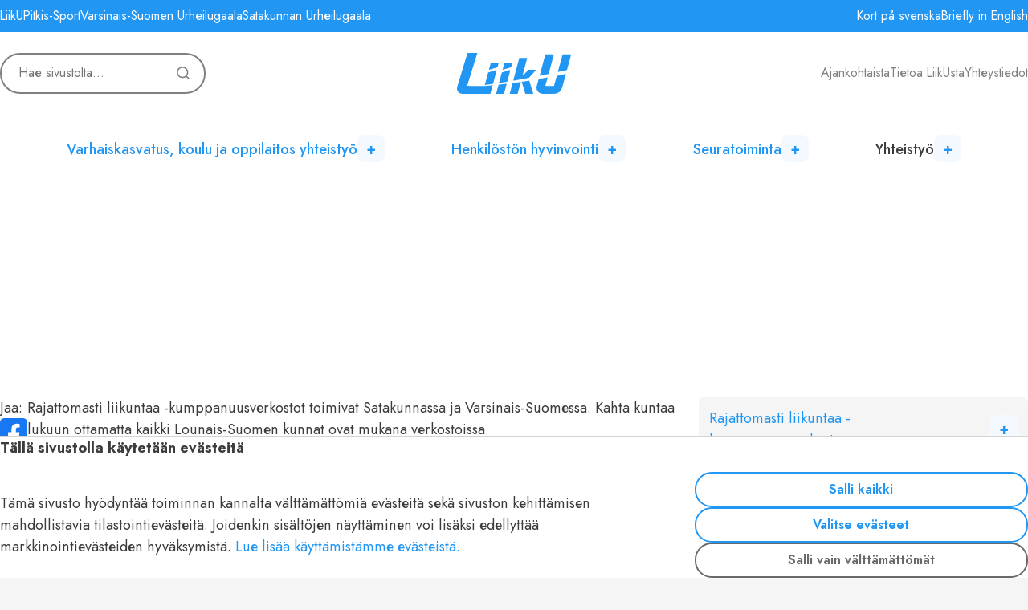

--- FILE ---
content_type: text/html; charset=UTF-8
request_url: https://www.liiku.fi/yhteisty%C3%B6/rajattomasti-liikuntaa-kumppanuusverkosto/
body_size: 14561
content:
<!DOCTYPE html><html lang="fi" style="--header-height: 0; --primary-header-height: 0;" class=""><head><meta charset="utf-8"><meta name="viewport" content="width=device-width, initial-scale=1"><meta name="description" content="Yhteistyöllä kohti hyvinvoivaa ja liikkuvaa Lounais-Suomea"><meta name="author" content=""><link rel="apple-touch-icon" sizes="180x180" href="/favicon/apple-touch-icon.png?v=2"><link rel="icon" type="image/png" sizes="32x32" href="/favicon/favicon-32x32.png?v=2"><link rel="icon" type="image/png" sizes="16x16" href="/favicon/favicon-16x16.png?v=2"><link rel="manifest" href="/favicon/site.webmanifest"><meta property="og:title" content="Rajattomasti liikuntaa -kumppanuusverkosto" /><meta property="og:description" content="Yhteistyöllä kohti hyvinvoivaa ja liikkuvaa Lounais-Suomea" /><meta property="og:type" content="website" /><meta property="og:url" content="https://www.liiku.fi/yhteistyö/rajattomasti-liikuntaa-kumppanuusverkosto/" /><meta name="twitter:card" content="summary" /><meta name="twitter:title" content="Rajattomasti liikuntaa -kumppanuusverkosto" /><meta name="twitter:description" content="Yhteistyöllä kohti hyvinvoivaa ja liikkuvaa Lounais-Suomea" /><meta name="twitter:url" content="https://www.liiku.fi/yhteistyö/rajattomasti-liikuntaa-kumppanuusverkosto/" /><title>Rajattomasti liikuntaa -kumppanuusverkosto</title><meta name="description" content="Rajattomasti liikuntaa -kumppanuusverkostot toimivat Satakunnassa ja Varsinais-Suomessa. Kumppanuusverkostoty&ouml;n tavoitteena on liikuntapalvelujen parantaminen ja yhten&auml;ist&auml;minen, sek&auml; paremmat edellytykset aktivoida ihmisi&auml; liikkumaan."><link rel="canonical" href="https://www.liiku.fi/yhteisty&ouml;/rajattomasti-liikuntaa-kumppanuusverkosto/"><link rel="stylesheet" href="/site/templates/resources/styles/vendor/font-awesome.min.css?version=1738229579"><link rel="stylesheet" href="/site/templates/resources/styles/style.css?version=1764707695"><script src="/site/templates/resources/scripts/vendor/jquery.js"></script><script type="text/plain" data-type="text/javascript" data-category="statistics" data-src="https://www.googletagmanager.com/gtag/js?id=G-884KDS8629"></script><script type="text/plain" data-type="text/javascript" data-category="statistics">
			window.dataLayer = window.dataLayer || [];
			function gtag() {
				dataLayer.push(arguments);
			}
			gtag('js', new Date());
			gtag('config', 'G-884KDS8629');
		</script><script>var PrivacyWireSettings={"version":1,"dnt":"1","bots":"0","customFunction":"","messageTimeout":1500,"consentByClass":"0","cookieGroups":{"necessary":"V\u00e4ltt\u00e4m\u00e4tt\u00f6m\u00e4t","functional":"Functional","statistics":"Tilastointi","marketing":"Markkinointi","external_media":"External Media"}};</script><script type='module' src='/site/modules/Privacywire/js/PrivacyWire.js'></script><script nomodule type='text/javascript' src='/site/modules/Privacywire/js/ie_polyfill.js'></script><script nomodule type='text/javascript' src='/site/modules/Privacywire/js/PrivacyWire_legacy.js'></script></head><body class="procache template-basic-page  page-id-1682"><div class="privacywire-wrapper" id="privacywire-wrapper"><div class="privacywire-page-wrapper"><div class="privacywire privacywire-banner"><div class='privacywire-header'>Tällä sivustolla käytetään evästeitä</div><div class="privacywire-body"><div class="privacywire-text"><p>Tämä sivusto hyödyntää toiminnan kannalta välttämättömiä evästeitä sekä sivuston kehittämisen mahdollistavia tilastointievästeitä. Joidenkin sisältöjen näyttäminen voi lisäksi edellyttää markkinointievästeiden hyväksymistä. <a href="/tietoa-evasteista/">Lue lisää käyttämistämme evästeistä.​​​​​​</a>​</p></div><div class="privacywire-buttons"><button class="allow-all" >Salli kaikki</button><button class="allow-necessary" >Salli vain välttämättömät</button><button class="choose" >Valitse evästeet</button></div></div></div><div class="privacywire privacywire-options"><div class='privacywire-header'>Tällä sivustolla käytetään evästeitä</div><div class="privacywire-body"><div class="privacywire-text"><p>Tämä sivusto hyödyntää toiminnan kannalta välttämättömiä evästeitä sekä sivuston kehittämisen mahdollistavia tilastointievästeitä. Joidenkin sisältöjen näyttäminen voi lisäksi edellyttää markkinointievästeiden hyväksymistä. <a href="/tietoa-evasteista/">Lue lisää käyttämistämme evästeistä.​​​​​​</a>​</p></div><div class="privacywire-text"><ul><li ><label for="necessary"><input class="required" type="checkbox" name="necessary" id="necessary" value="1" checked disabled>Välttämättömät</label></li><li hidden><label for="functional"><input class="optional" type="checkbox" name="functional" id="functional" value="0">Functional</label></li><li ><label for="statistics"><input class="optional" type="checkbox" name="statistics" id="statistics" value="0">Tilastointi</label></li><li ><label for="marketing"><input class="optional" type="checkbox" name="marketing" id="marketing" value="0">Markkinointi</label></li><li hidden><label for="external_media"><input class="optional" type="checkbox" name="external_media" id="external_media" value="0">External Media</label></li></ul></div><div class="privacywire-buttons"><button class="toggle" >Valitse kaikki</button><button class="save">Tallenna asetukset</button><button class="allow-all" hidden>Salli kaikki</button></div></div></div><div class="privacywire privacywire-message"><div class="privacywire-body">Evästeasetuksesi on tallennettu.</div></div></div></div><div hidden class="privacywire-ask-consent-blueprint" id="privacywire-ask-consent-blueprint"><div class="privacywire-consent-message"><p>Tämän sisällön näyttäminen edellyttää seuraavan evästetyypin hyväksymistä: {category}.</p></div><button class="privacywire-consent-button"
            data-consent-category="{categoryname}">Hyväksy evästeet</button></div><div class="wrapper"><div class="menu menu__background" onclick="this.parentElement.classList.remove('menu--active');"></div><div class="menu menu__panel"><form class="form form--search" action="/haku/" method="get"><input class="form--search__input--search" type="search" name="q" placeholder="Hae sivustolta..." value=""><input class="form--search__input--submit" type="submit"></form><nav><ul class="boringmenu"><li class="boringmenu__list-item--level-1 boringmenu__list-item--current boringmenu__list-item"><a class="boringmenu__item boringmenu__item--current" href="/">LiikU</a></li><li class="boringmenu__list-item--level-1  boringmenu__list-item"><a class="boringmenu__item" href="/varsinais-suomen-urheilugaala/">Varsinais-Suomen Urheilugaala</a><ul><li class="boringmenu__list-item--level-2 boringmenu__list-item"><a class="boringmenu__item" href="/varsinais-suomen-urheilugaala/illalliskortit/">Illalliskortit</a></li><li class="boringmenu__list-item--level-2 boringmenu__list-item"><a class="boringmenu__item" href="/varsinais-suomen-urheilugaala/varsinais-suomen-urheilugaala/">Ohjelma ja menu</a></li><li class="boringmenu__list-item--level-2 boringmenu__list-item"><a class="boringmenu__item" href="/varsinais-suomen-urheilugaala/info/">Info</a></li><li class="boringmenu__list-item--level-2 boringmenu__list-item"><a class="boringmenu__item" href="/varsinais-suomen-urheilugaala/kumppanit/">Kumppanit</a></li><li class="boringmenu__list-item--level-2 boringmenu__list-item"><a class="boringmenu__item" href="/varsinais-suomen-urheilugaala/hall-of-fame/">Varsinais-Suomen Hall of Fame</a></li><li class="boringmenu__list-item--level-2 boringmenu__list-item"><a class="boringmenu__item" href="/varsinais-suomen-urheilugaala/v-s-urheilugaalassa-palkitut/">V-S Urheilugaalassa palkitut</a></li></ul></li><li class="boringmenu__list-item--level-1  boringmenu__list-item"><a class="boringmenu__item" href="/satakunnan-urheilugaala/">Satakunnan Urheilugaala</a><ul><li class="boringmenu__list-item--level-2 boringmenu__list-item"><a class="boringmenu__item" href="/satakunnan-urheilugaala/ohjelma/">Ohjelma, menu, etkot</a></li><li class="boringmenu__list-item--level-2 boringmenu__list-item"><a class="boringmenu__item" href="/satakunnan-urheilugaala/gaalainfo/">Info</a></li><li class="boringmenu__list-item--level-2 boringmenu__list-item"><a class="boringmenu__item" href="/satakunnan-urheilugaala/ilmoittautuminen/">Illalliskortit</a></li><li class="boringmenu__list-item--level-2 boringmenu__list-item"><a class="boringmenu__item" href="/satakunnan-urheilugaala/kuvagalleria/">Kuvagalleria ja some</a></li><li class="boringmenu__list-item--level-2 boringmenu__list-item"><a class="boringmenu__item" href="/satakunnan-urheilugaala/yhteistyökumppanit-ja-mahdollistajat/">Kumppanit</a></li><li class="boringmenu__list-item--level-2 boringmenu__list-item"><a class="boringmenu__item" href="/satakunnan-urheilugaala/palkitut-2010-2023/">Palkintokategoriat ja kautta aikain palkitut</a></li><li class="boringmenu__list-item--level-2 boringmenu__list-item"><a class="boringmenu__item" href="/satakunnan-urheilugaala/satakunnan-urheilugaalassa-palkitut-4.2.2023/">Gaalassa palkitut 1.2.2025</a></li></ul></li><li class="boringmenu__list-item--level-1  boringmenu__list-item"><a class="boringmenu__item" href="https://www.pitkissport.net/" target="_blank">Pitkis-Sport</a><ul><li class="boringmenu__list-item--level-2  boringmenu__list-item"><a class="boringmenu__item" href="/pitkissport/pitkis-sport-leiri/">Mikä on Pitkis-Sport?</a><ul><li class="boringmenu__list-item--level-3 boringmenu__list-item"><a class="boringmenu__item" href="/pitkissport/pitkis-sport-leiri/usein-kysytyt-kysymykset/">Usein kysytyt kysymykset</a></li><li class="boringmenu__list-item--level-3 boringmenu__list-item"><a class="boringmenu__item" href="/pitkissport/pitkis-sport-leiri/vastuullisuus/">Vastuullisuus</a></li><li class="boringmenu__list-item--level-3 boringmenu__list-item"><a class="boringmenu__item" href="/pitkissport/pitkis-sport-leiri/turvallisuus-1/">Turvallisuus</a></li><li class="boringmenu__list-item--level-3 boringmenu__list-item"><a class="boringmenu__item" href="/pitkissport/pitkis-sport-leiri/kuvagalleria/">Kuvagalleria</a></li></ul></li><li class="boringmenu__list-item--level-2 boringmenu__list-item"><a class="boringmenu__item" href="/pitkissport/lajiesittelyt/">Lajileirivaihtoehdot</a></li><li class="boringmenu__list-item--level-2 boringmenu__list-item"><a class="boringmenu__item" href="/pitkissport/ilmoittautuminen/">Ilmoittautuminen</a></li><li class="boringmenu__list-item--level-2 boringmenu__list-item"><a class="boringmenu__item" href="/pitkissport/vapaaehtoiselle/">Vapaaehtoiselle</a></li><li class="boringmenu__list-item--level-2 boringmenu__list-item"><a class="boringmenu__item" href="/pitkissport/yhteystiedot/">Yhteystiedot</a></li><li class="boringmenu__list-item--level-2 boringmenu__list-item"><a class="boringmenu__item" href="/pitkissport/pitkiskummi/">Pitkiskummi</a></li><li class="boringmenu__list-item--level-2 boringmenu__list-item"><a class="boringmenu__item" href="/pitkissport/mini-pitkis/">Mini-Pitkis</a></li><li class="boringmenu__list-item--level-2 boringmenu__list-item"><a class="boringmenu__item" href="/pitkissport/lahjakortti/">Lahjakortti</a></li></ul></li><li class="boringmenu__list-item--level-1  boringmenu__list-item"><a class="boringmenu__item" href="/yhteystiedot/">Yhteystiedot &amp; info</a><ul><li class="boringmenu__list-item--level-2 boringmenu__list-item"><a class="boringmenu__item" href="/yhteystiedot/testi/">Toimistot</a></li><li class="boringmenu__list-item--level-2 boringmenu__list-item"><a class="boringmenu__item" href="/yhteystiedot/varsinais-suomi/">Henkilöstö</a></li><li class="boringmenu__list-item--level-2 boringmenu__list-item"><a class="boringmenu__item" href="/yhteystiedot/muutjarjestot/">Muut järjestöt LiikUn toimistoissa</a></li><li class="boringmenu__list-item--level-2  boringmenu__list-item"><a class="boringmenu__item" href="/yhteystiedot/yleista/">Yleistä LiikUsta</a><ul><li class="boringmenu__list-item--level-3 boringmenu__list-item"><a class="boringmenu__item" href="/yhteystiedot/yleista/missiovisioarvot/">Missio, visio ja arvot</a></li><li class="boringmenu__list-item--level-3 boringmenu__list-item"><a class="boringmenu__item" href="/yhteystiedot/yleista/saannot/">Säännöt</a></li><li class="boringmenu__list-item--level-3 boringmenu__list-item"><a class="boringmenu__item" href="/yhteystiedot/yleista/vuosikokoukset/">Vuosikokoukset</a></li><li class="boringmenu__list-item--level-3 boringmenu__list-item"><a class="boringmenu__item" href="/yhteystiedot/yleista/toimintakertomukset-ja-suunnitelmat/">Vuosikertomukset ja toimintasuunnitelmat</a></li><li class="boringmenu__list-item--level-3 boringmenu__list-item"><a class="boringmenu__item" href="/yhteystiedot/yleista/hallitus/">Hallitus</a></li><li class="boringmenu__list-item--level-3 boringmenu__list-item"><a class="boringmenu__item" href="/yhteystiedot/yleista/vastuullisuus/">Vastuullisuus</a></li></ul></li><li class="boringmenu__list-item--level-2 boringmenu__list-item"><a class="boringmenu__item" href="/yhteystiedot/toimialue/">Toimialue</a></li><li class="boringmenu__list-item--level-2  boringmenu__list-item"><a class="boringmenu__item" href="/yhteystiedot/yhteistyotahot/">Yhteistyötahot</a><ul><li class="boringmenu__list-item--level-3 boringmenu__list-item"><a class="boringmenu__item" href="/yhteystiedot/yhteistyotahot/lahde-yhteistyohon-kanssamme/">Lähde yhteistyöhön kanssamme!</a></li></ul></li><li class="boringmenu__list-item--level-2 boringmenu__list-item"><a class="boringmenu__item" href="/yhteystiedot/jäsenyys-ja-edut/">Jäsenyys ja edut</a></li><li class="boringmenu__list-item--level-2 boringmenu__list-item"><a class="boringmenu__item" href="/yhteystiedot/seurojen-kehittaminen-ja-tukimuodot-seuralle/">Palkitse seuratoimijoita</a></li><li class="boringmenu__list-item--level-2 boringmenu__list-item"><a class="boringmenu__item" href="/yhteystiedot/liikun-jasenseurat-ja-jarjestot/">LiikUn jäsenseurat ja -järjestöt</a></li><li class="boringmenu__list-item--level-2 boringmenu__list-item"><a class="boringmenu__item" href="/yhteystiedot/liikunnan-aluejärjestöt/">Liikunnan aluejärjestöt</a></li></ul></li><li class="boringmenu__list-item--level-1  boringmenu__list-item"><a class="boringmenu__item" href="/varhaiskasvatus-koulu-ja-oppilaitos-yhteistyo/">Varhaiskasvatus, koulu ja oppilaitos yhteistyö</a><ul><li class="boringmenu__list-item--level-2  boringmenu__list-item"><a class="boringmenu__item" href="/varhaiskasvatus-koulu-ja-oppilaitos-yhteistyo/koulutukset/">Koulutukset</a><ul><li class="boringmenu__list-item--level-3 boringmenu__list-item"><a class="boringmenu__item" href="/varhaiskasvatus-koulu-ja-oppilaitos-yhteistyo/koulutukset/varhaiskasvatushenkilöstö/">Varhaiskasvatushenkilöstö</a></li><li class="boringmenu__list-item--level-3 boringmenu__list-item"><a class="boringmenu__item" href="/varhaiskasvatus-koulu-ja-oppilaitos-yhteistyo/koulutukset/kouluhenkilöstö-ja-oppilaat/">Kouluhenkilöstö ja oppilaat</a></li><li class="boringmenu__list-item--level-3 boringmenu__list-item"><a class="boringmenu__item" href="/varhaiskasvatus-koulu-ja-oppilaitos-yhteistyo/koulutukset/opiskeluhenkilöstö-ja-opiskelijat/">Opiskeluhenkilöstö ja opiskelijat</a></li></ul></li><li class="boringmenu__list-item--level-2  boringmenu__list-item"><a class="boringmenu__item" href="/varhaiskasvatus-koulu-ja-oppilaitos-yhteistyo/liikuntapäivät-ja-tapahtumat/">Liikuntapäivät ja -tapahtumat</a><ul><li class="boringmenu__list-item--level-3 boringmenu__list-item"><a class="boringmenu__item" href="/varhaiskasvatus-koulu-ja-oppilaitos-yhteistyo/liikuntapäivät-ja-tapahtumat/toiminnalliset-vanhempainillat/">Toiminnalliset vanhempainillat</a></li><li class="boringmenu__list-item--level-3 boringmenu__list-item"><a class="boringmenu__item" href="/varhaiskasvatus-koulu-ja-oppilaitos-yhteistyo/liikuntapäivät-ja-tapahtumat/tilaa-tapahtuma/">Tilaa tapahtuma</a></li></ul></li><li class="boringmenu__list-item--level-2 boringmenu__list-item"><a class="boringmenu__item" href="/varhaiskasvatus-koulu-ja-oppilaitos-yhteistyo/lisaa-liiketta-seminaari/">LISÄÄ LIIKETTÄ -seminaari</a></li><li class="boringmenu__list-item--level-2  boringmenu__list-item"><a class="boringmenu__item" href="/varhaiskasvatus-koulu-ja-oppilaitos-yhteistyo/harrastaminen/">Harrastaminen</a><ul><li class="boringmenu__list-item--level-3 boringmenu__list-item"><a class="boringmenu__item" href="/varhaiskasvatus-koulu-ja-oppilaitos-yhteistyo/harrastaminen/harrastamisen-suomen-malli/">Harrastamisen Suomen malli</a></li></ul></li><li class="boringmenu__list-item--level-2  boringmenu__list-item"><a class="boringmenu__item" href="/varhaiskasvatus-koulu-ja-oppilaitos-yhteistyo/ohjelmat-ja-hankkeet/">Ohjelmat ja hankkeet</a><ul><li class="boringmenu__list-item--level-3 boringmenu__list-item"><a class="boringmenu__item" href="/varhaiskasvatus-koulu-ja-oppilaitos-yhteistyo/ohjelmat-ja-hankkeet/lisää-liikettä-hanke/">Lisää liikettä -hanke</a></li><li class="boringmenu__list-item--level-3 boringmenu__list-item"><a class="boringmenu__item" href="/varhaiskasvatus-koulu-ja-oppilaitos-yhteistyo/ohjelmat-ja-hankkeet/liikunnalliset-vinkit-videoiksi-pienten-lasten-liikuttajille-hanke/">Liikunnalliset vinkit videoiksi pienten lasten liikuttajille -hanke</a></li><li class="boringmenu__list-item--level-3 boringmenu__list-item"><a class="boringmenu__item" href="/varhaiskasvatus-koulu-ja-oppilaitos-yhteistyo/ohjelmat-ja-hankkeet/liikkuvat/">Liikkuvat-kokonaisuus</a></li></ul></li><li class="boringmenu__list-item--level-2 boringmenu__list-item"><a class="boringmenu__item" href="/varhaiskasvatus-koulu-ja-oppilaitos-yhteistyo/liikkuvat-lapset-ja-nuoret-verkosto/">Liikkuvat lapset ja nuoret -verkosto</a></li><li class="boringmenu__list-item--level-2 boringmenu__list-item"><a class="boringmenu__item" href="/varhaiskasvatus-koulu-ja-oppilaitos-yhteistyo/tilaa-uutiskirje/">Tilaa uutiskirje</a></li><li class="boringmenu__list-item--level-2 boringmenu__list-item"><a class="boringmenu__item" href="/varhaiskasvatus-koulu-ja-oppilaitos-yhteistyo/ajankohtaista/">Ajankohtaista</a></li></ul></li><li class="boringmenu__list-item--level-1  boringmenu__list-item"><a class="boringmenu__item" href="/henkiloston-hyvinvointi/">Henkilöstön hyvinvointi</a><ul><li class="boringmenu__list-item--level-2  boringmenu__list-item"><a class="boringmenu__item" href="/henkiloston-hyvinvointi/henkilostoliikunta/">Työhyvinvointi — Buusti360</a><ul><li class="boringmenu__list-item--level-3  boringmenu__list-item"><a class="boringmenu__item" href="/henkiloston-hyvinvointi/henkilostoliikunta/suomen-aktiivisin-tyopaikka/">Työpaikan aktiivisuus -kartoitus</a><ul><li class="boringmenu__list-item--level-4 boringmenu__list-item"><a class="boringmenu__item" href="/henkiloston-hyvinvointi/henkilostoliikunta/suomen-aktiivisin-tyopaikka/maakunnan-aktiivisin-tyopaikka/">Maakunnan Aktiivisin Työpaikka -kilpailu</a></li></ul></li><li class="boringmenu__list-item--level-3 boringmenu__list-item"><a class="boringmenu__item" href="/henkiloston-hyvinvointi/henkilostoliikunta/break-pro-taukoliikuntaohjelma/">Break Pro -taukoliikuntaohjelma</a></li><li class="boringmenu__list-item--level-3 boringmenu__list-item"><a class="boringmenu__item" href="/henkiloston-hyvinvointi/henkilostoliikunta/heiaheia/">HeiaHeia -hyvinvointisovellus</a></li><li class="boringmenu__list-item--level-3 boringmenu__list-item"><a class="boringmenu__item" href="/henkiloston-hyvinvointi/henkilostoliikunta/toiminnalliset-liiku-paketit/">Liikuntapäivät ja lajikokeilut</a></li><li class="boringmenu__list-item--level-3 boringmenu__list-item"><a class="boringmenu__item" href="/henkiloston-hyvinvointi/henkilostoliikunta/luennot-ja-työpajat/">Luennot ja työpajat</a></li></ul></li><li class="boringmenu__list-item--level-2  boringmenu__list-item"><a class="boringmenu__item" href="/henkiloston-hyvinvointi/kuntomittaukset-ja-firstbeat-life/">Kuntomittaukset ja Firstbeat Life</a><ul><li class="boringmenu__list-item--level-3 boringmenu__list-item"><a class="boringmenu__item" href="/henkiloston-hyvinvointi/kuntomittaukset-ja-firstbeat-life/firstbeat/">Firstbeat Life -hyvinvointimittaus</a></li><li class="boringmenu__list-item--level-3  boringmenu__list-item"><a class="boringmenu__item" href="/henkiloston-hyvinvointi/kuntomittaukset-ja-firstbeat-life/kehon-kuntoindeksimittaus/">Kehon kuntoindeksimittaus</a><ul><li class="boringmenu__list-item--level-4 boringmenu__list-item"><a class="boringmenu__item" href="/henkiloston-hyvinvointi/kuntomittaukset-ja-firstbeat-life/kehon-kuntoindeksimittaus/raportointi/">Kehonkuntoindeksin raportointi ja seuranta</a></li><li class="boringmenu__list-item--level-4 boringmenu__list-item"><a class="boringmenu__item" href="/henkiloston-hyvinvointi/kuntomittaukset-ja-firstbeat-life/kehon-kuntoindeksimittaus/testiintulo-ohjeet/">Testiintulo-ohjeet</a></li></ul></li><li class="boringmenu__list-item--level-3 boringmenu__list-item"><a class="boringmenu__item" href="/henkiloston-hyvinvointi/kuntomittaukset-ja-firstbeat-life/inbody-kehonkoostumusmittaus/">InBody kehonkoostumusmittaus</a></li></ul></li><li class="boringmenu__list-item--level-2 boringmenu__list-item"><a class="boringmenu__item" href="/henkiloston-hyvinvointi/tyopaikkaliikunnan-verkosto/">Verkosto</a></li><li class="boringmenu__list-item--level-2 boringmenu__list-item"><a class="boringmenu__item" href="/henkiloston-hyvinvointi/ajankohtaista/">Ajankohtaista</a></li><li class="boringmenu__list-item--level-2  boringmenu__list-item"><a class="boringmenu__item" href="/henkiloston-hyvinvointi/kunnon-evaat/">Kunnon Eväät -liikuntatapahtuma</a><ul><li class="boringmenu__list-item--level-3 boringmenu__list-item"><a class="boringmenu__item" href="/henkiloston-hyvinvointi/kunnon-evaat/lajiesittelyt/">Lajiesittelyt</a></li><li class="boringmenu__list-item--level-3 boringmenu__list-item"><a class="boringmenu__item" href="/henkiloston-hyvinvointi/kunnon-evaat/hinta-ja-ilmoittautuminen/">Hinta ja ilmoittautuminen</a></li></ul></li></ul></li><li class="boringmenu__list-item--level-1  boringmenu__list-item"><a class="boringmenu__item" href="/seuratoiminta/">Seuratoiminta</a><ul><li class="boringmenu__list-item--level-2  boringmenu__list-item"><a class="boringmenu__item" href="/seuratoiminta/seurakoulutukset/">Seurakoulutukset</a><ul><li class="boringmenu__list-item--level-3 boringmenu__list-item"><a class="boringmenu__item" href="/seuratoiminta/seurakoulutukset/valmentajille-ja-ohjaajille/">Valmentajille ja ohjaajille</a></li><li class="boringmenu__list-item--level-3 boringmenu__list-item"><a class="boringmenu__item" href="/seuratoiminta/seurakoulutukset/seurajohdolle/">Seurahallinnolle</a></li><li class="boringmenu__list-item--level-3 boringmenu__list-item"><a class="boringmenu__item" href="/seuratoiminta/seurakoulutukset/rajattomasti-liikuntaa/">Rajattomasti liikuntaa</a></li><li class="boringmenu__list-item--level-3 boringmenu__list-item"><a class="boringmenu__item" href="/seuratoiminta/seurakoulutukset/tilaa-koulutus-seuraasi/">Tilaa koulutus seuraasi</a></li></ul></li><li class="boringmenu__list-item--level-2  boringmenu__list-item"><a class="boringmenu__item" href="/seuratoiminta/seurojen-kehittäminen-ja-tukimuodot-seuroille/">Seurojen kehittäminen</a><ul><li class="boringmenu__list-item--level-3 boringmenu__list-item"><a class="boringmenu__item" href="/seuratoiminta/seurojen-kehittäminen-ja-tukimuodot-seuroille/seurojen-kehitystilaisuudet/">Seurojen kehitystilaisuudet</a></li><li class="boringmenu__list-item--level-3 boringmenu__list-item"><a class="boringmenu__item" href="/seuratoiminta/seurojen-kehittäminen-ja-tukimuodot-seuroille/sinettiseuraksi/">Tähtiseuraksi - varmista seuratoimintasi laatu</a></li><li class="boringmenu__list-item--level-3 boringmenu__list-item"><a class="boringmenu__item" href="/seuratoiminta/seurojen-kehittäminen-ja-tukimuodot-seuroille/toiminnanjohtajien-verkosto-tj-klubi/">Toiminnanjohtajien verkosto - LiikU TJ-klubi</a></li><li class="boringmenu__list-item--level-3 boringmenu__list-item"><a class="boringmenu__item" href="/seuratoiminta/seurojen-kehittäminen-ja-tukimuodot-seuroille/puheenjohtajien-verkosto-pj-klubi/">Puheenjohtajien verkosto - LiikU PJ-klubi</a></li><li class="boringmenu__list-item--level-3 boringmenu__list-item"><a class="boringmenu__item" href="/seuratoiminta/seurojen-kehittäminen-ja-tukimuodot-seuroille/seurabarometri-2025-seurakyselyn-tuloksia-valtakunnallisesti-ja-alueellisesti/">Seurabarometri 2025 - Seurakyselyn tuloksia valtakunnallisesti ja alueellisesti</a></li></ul></li><li class="boringmenu__list-item--level-2  boringmenu__list-item"><a class="boringmenu__item" href="/seuratoiminta/valmentajille/">Tukimuodot seuroille</a><ul><li class="boringmenu__list-item--level-3 boringmenu__list-item"><a class="boringmenu__item" href="/seuratoiminta/valmentajille/seuratuki-rahaa-palkkaukseen-ja-toimintaan/">Seuratuki -rahaa toiminnan kehittämiseen</a></li><li class="boringmenu__list-item--level-3 boringmenu__list-item"><a class="boringmenu__item" href="/seuratoiminta/valmentajille/seuraparlamentti/">Seurafoorumit ja -parlamentit</a></li><li class="boringmenu__list-item--level-3 boringmenu__list-item"><a class="boringmenu__item" href="/seuratoiminta/valmentajille/tukea-seuroille/">Muut seurojen tukimuodot</a></li></ul></li><li class="boringmenu__list-item--level-2 boringmenu__list-item"><a class="boringmenu__item" href="/seuratoiminta/palkitse-seuratyöntekijöitä/" target="_blank">Palkitse seuratyöntekijöitä</a></li><li class="boringmenu__list-item--level-2  boringmenu__list-item"><a class="boringmenu__item" href="/seuratoiminta/tuu-mukaan-kampanja/">Hankkeet ja kampanjat</a><ul><li class="boringmenu__list-item--level-3 boringmenu__list-item"><a class="boringmenu__item" href="/seuratoiminta/tuu-mukaan-kampanja/tuu-mukaan-kampanja-kutsuu-taas-lapsia-ja-nuoria-liikkumaan/">Tuu mukaan! -kampanja kutsuu lapsia ja nuoria liikkumaan</a></li></ul></li><li class="boringmenu__list-item--level-2 boringmenu__list-item"><a class="boringmenu__item" href="/seuratoiminta/tilaa-uutiskirje/">Tilaa uutiskirje</a></li><li class="boringmenu__list-item--level-2 boringmenu__list-item"><a class="boringmenu__item" href="/seuratoiminta/ajankohtaista/">Ajankohtaista</a></li><li class="boringmenu__list-item--level-2 boringmenu__list-item"><a class="boringmenu__item" href="/seuratoiminta/liikun-jäsenseura-rekrytoi/">LiikUn jäsenseurat rekrytoi</a></li><li class="boringmenu__list-item--level-2 boringmenu__list-item"><a class="boringmenu__item" href="/seuratoiminta/sovittelutoiminta/">Sovittelutoiminta</a></li></ul></li><li class="boringmenu__list-item--level-1  boringmenu__list-item"><a class="boringmenu__item" href="/yhteistyö/">Yhteistyö</a><ul><li class="boringmenu__list-item--level-2  boringmenu__list-item"><a class="boringmenu__item" href="/yhteistyö/rajattomasti-liikuntaa-kumppanuusverkosto/">Rajattomasti liikuntaa -kumppanuusverkosto</a><ul><li class="boringmenu__list-item--level-3 boringmenu__list-item"><a class="boringmenu__item" href="/yhteistyö/rajattomasti-liikuntaa-kumppanuusverkosto/satakunnan-liikuntastrategia/">Satakunnan liikuntastrategia</a></li><li class="boringmenu__list-item--level-3 boringmenu__list-item"><a class="boringmenu__item" href="/yhteistyö/rajattomasti-liikuntaa-kumppanuusverkosto/varsinais-suomen-liikuntastrategia/">Varsinais-Suomen liikuntastrategia</a></li><li class="boringmenu__list-item--level-3 boringmenu__list-item"><a class="boringmenu__item" href="/yhteistyö/rajattomasti-liikuntaa-kumppanuusverkosto/rajattomasti-liikuntatietoa/">Rajattomasti liikuntatietoa -alusta</a></li><li class="boringmenu__list-item--level-3 boringmenu__list-item"><a class="boringmenu__item" href="/yhteistyö/rajattomasti-liikuntaa-kumppanuusverkosto/rajattomasti-liikuntaa-podcast/">Rajattomasti liikuntaa -podcast</a></li><li class="boringmenu__list-item--level-3 boringmenu__list-item"><a class="boringmenu__item" href="/yhteistyö/rajattomasti-liikuntaa-kumppanuusverkosto/tilaa-rajattomasti-liikuntatietoa-uutiskirje/">Tilaa Rajattomasti liikuntatietoa -uutiskirje</a></li><li class="boringmenu__list-item--level-3 boringmenu__list-item"><a class="boringmenu__item" href="/yhteistyö/rajattomasti-liikuntaa-kumppanuusverkosto/saattajakortti/">Saattajakortti</a></li><li class="boringmenu__list-item--level-3  boringmenu__list-item"><a class="boringmenu__item" href="/yhteistyö/rajattomasti-liikuntaa-kumppanuusverkosto/hankeyhteistyöt/">Yhteistyöhankkeet</a><ul><li class="boringmenu__list-item--level-4 boringmenu__list-item"><a class="boringmenu__item" href="/yhteistyö/rajattomasti-liikuntaa-kumppanuusverkosto/hankeyhteistyöt/liikkeellakuntoon-1/">Liikkeellä kuntoon -hanke</a></li><li class="boringmenu__list-item--level-4 boringmenu__list-item"><a class="boringmenu__item" href="/yhteistyö/rajattomasti-liikuntaa-kumppanuusverkosto/hankeyhteistyöt/satakunnan-esteettömyyshanke-1/">Satakunnan esteettömyyshanke</a></li><li class="boringmenu__list-item--level-4 boringmenu__list-item"><a class="boringmenu__item" href="/yhteistyö/rajattomasti-liikuntaa-kumppanuusverkosto/hankeyhteistyöt/avoimet-ovet-1/">Avoimet ovet -hanke</a></li></ul></li></ul></li><li class="boringmenu__list-item--level-2  boringmenu__list-item"><a class="boringmenu__item" href="/yhteistyö/liikkuen-läpi-vuoden-kampanjakokonaisuus/">Liikkuen läpi vuoden -kampanjakokonaisuus</a><ul><li class="boringmenu__list-item--level-3  boringmenu__list-item"><a class="boringmenu__item" href="/yhteistyö/liikkuen-läpi-vuoden-kampanjakokonaisuus/liikutalvella/">LiikU talvella -kampanja</a><ul><li class="boringmenu__list-item--level-4 boringmenu__list-item"><a class="boringmenu__item" href="/yhteistyö/liikkuen-läpi-vuoden-kampanjakokonaisuus/liikutalvella/linkit-materiaalit-ja-tiedotteet/">Sovellusohjeet, kuntasivut ja materiaalit</a></li><li class="boringmenu__list-item--level-4 boringmenu__list-item"><a class="boringmenu__item" href="/yhteistyö/liikkuen-läpi-vuoden-kampanjakokonaisuus/liikutalvella/kampanjan-kriteerit/">Kampanjan kriteerit</a></li></ul></li><li class="boringmenu__list-item--level-3  boringmenu__list-item"><a class="boringmenu__item" href="/yhteistyö/liikkuen-läpi-vuoden-kampanjakokonaisuus/haastepyoraily/">LiikU haastepyöräily -kampanja</a><ul><li class="boringmenu__list-item--level-4 boringmenu__list-item"><a class="boringmenu__item" href="/yhteistyö/liikkuen-läpi-vuoden-kampanjakokonaisuus/haastepyoraily/kirjaus/">Kuntien kampanjasivut</a></li><li class="boringmenu__list-item--level-4 boringmenu__list-item"><a class="boringmenu__item" href="/yhteistyö/liikkuen-läpi-vuoden-kampanjakokonaisuus/haastepyoraily/mobiilikirjaus/">Liikkuen läpi vuoden -sovellus</a></li><li class="boringmenu__list-item--level-4 boringmenu__list-item"><a class="boringmenu__item" href="/yhteistyö/liikkuen-läpi-vuoden-kampanjakokonaisuus/haastepyoraily/materiaalit-ja-tiedotteet/">Materiaalit ja tiedotteet</a></li><li class="boringmenu__list-item--level-4 boringmenu__list-item"><a class="boringmenu__item" href="/yhteistyö/liikkuen-läpi-vuoden-kampanjakokonaisuus/haastepyoraily/materiaalit/">Kampanjan historia</a></li></ul></li><li class="boringmenu__list-item--level-3  boringmenu__list-item"><a class="boringmenu__item" href="/yhteistyö/liikkuen-läpi-vuoden-kampanjakokonaisuus/liikusyksylla/">LiikU syksyllä -kampanja</a><ul><li class="boringmenu__list-item--level-4 boringmenu__list-item"><a class="boringmenu__item" href="/yhteistyö/liikkuen-läpi-vuoden-kampanjakokonaisuus/liikusyksylla/materiaalit-ja-tiedotteet/">Materiaalit ja tiedotteet</a></li></ul></li><li class="boringmenu__list-item--level-3 boringmenu__list-item"><a class="boringmenu__item" href="/yhteistyö/liikkuen-läpi-vuoden-kampanjakokonaisuus/haastekisa-työyhteisöille/">Liikuntahaaste työyhteisöille</a></li></ul></li><li class="boringmenu__list-item--level-2  boringmenu__list-item"><a class="boringmenu__item" href="/yhteistyö/liikuntajaelintapaneuvonta/">Liikunta- ja elintapaneuvonta</a><ul><li class="boringmenu__list-item--level-3  boringmenu__list-item"><a class="boringmenu__item" href="/yhteistyö/liikuntajaelintapaneuvonta/liikkujanapteekki/">Liikkujan Apteekki</a><ul><li class="boringmenu__list-item--level-4 boringmenu__list-item"><a class="boringmenu__item" href="/yhteistyö/liikuntajaelintapaneuvonta/liikkujanapteekki/miten-paasta-liikkujan-apteekiksi/">Miten päästä Liikkujan Apteekiksi</a></li><li class="boringmenu__list-item--level-4 boringmenu__list-item"><a class="boringmenu__item" href="/yhteistyö/liikuntajaelintapaneuvonta/liikkujanapteekki/liikkujan-apteekkien-some-paketti/">Liikkujan Apteekkien some-paketti</a></li></ul></li><li class="boringmenu__list-item--level-3 boringmenu__list-item"><a class="boringmenu__item" href="/yhteistyö/liikuntajaelintapaneuvonta/liikunnanpalveluketju/">LiPaKe - liikunnan palveluketju</a></li><li class="boringmenu__list-item--level-3 boringmenu__list-item"><a class="boringmenu__item" href="/yhteistyö/liikuntajaelintapaneuvonta/visio2020/">Liikuntaneuvonnan ja liikunnan palveluketjun kehittämistyö</a></li></ul></li><li class="boringmenu__list-item--level-2  boringmenu__list-item"><a class="boringmenu__item" href="/yhteistyö/soveltava-liikunta/">Soveltava liikunta ja paraurheilu</a><ul><li class="boringmenu__list-item--level-3 boringmenu__list-item"><a class="boringmenu__item" href="/yhteistyö/soveltava-liikunta/liikkeellakuntoon/">Liikkeellä kuntoon -hanke</a></li><li class="boringmenu__list-item--level-3 boringmenu__list-item"><a class="boringmenu__item" href="/yhteistyö/soveltava-liikunta/satakunnan-esteettömyyshanke/">Satakunnan esteettömyyshanke</a></li><li class="boringmenu__list-item--level-3 boringmenu__list-item"><a class="boringmenu__item" href="/yhteistyö/soveltava-liikunta/avoimet-ovet/">Avoimet ovet -hanke</a></li></ul></li><li class="boringmenu__list-item--level-2 boringmenu__list-item"><a class="boringmenu__item" href="/yhteistyö/voimaa-vanhuuteen/">Ikääntyneiden liikunta</a></li><li class="boringmenu__list-item--level-2 boringmenu__list-item"><a class="boringmenu__item" href="/yhteistyö/kuntaseminaarit/">Lounais-Suomen kuntien liikuntaseminaari</a></li><li class="boringmenu__list-item--level-2  boringmenu__list-item"><a class="boringmenu__item" href="/yhteistyö/liiku-minttiin-hanke/">LiikU minttiin -hanke</a><ul><li class="boringmenu__list-item--level-3 boringmenu__list-item"><a class="boringmenu__item" href="/yhteistyö/liiku-minttiin-hanke/hankkeesta/">Hankkeesta</a></li></ul></li><li class="boringmenu__list-item--level-2 boringmenu__list-item"><a class="boringmenu__item" href="/yhteistyö/ajankohtaista/">Ajankohtaista</a></li></ul></li><li class="boringmenu__list-item--level-1 boringmenu__list-item"><a class="boringmenu__item" href="/koulutukset-ja-tapahtumat/">Koulutukset ja tapahtumat</a></li><li class="boringmenu__list-item--level-1 boringmenu__list-item"><a class="boringmenu__item" href="/ajankohtaista/">Ajankohtaista</a></li><li class="boringmenu__list-item--level-1 boringmenu__list-item"><a class="boringmenu__item" href="/in-english/">LiikU influences, networks, increases competence and promotes daily movement in Southwest Finland.</a></li><li class="boringmenu__list-item--level-1 boringmenu__list-item"><a class="boringmenu__item" href="/pa-svenska/">LiikU påverkar, nätverkar, ökar kompetens och främjar daglig rörelse i Sydvästra Finland.</a></li></ul></nav></div><header class="header header--quaternary"><div class="brand"><a class="brand__link" href="/"><svg class="brand__logo" viewBox="140.1 38.9 570.21 206"><path fill="var(--base-color)" d="m335.4 125.3-37.2 11.4c-1.3.4-2.2 1.4-2.6 2.7l-16.4 61.1c13.7-1.9 27.4-3.8 41.1-5.8l17.9-66.8a2.2 2.2 0 0 0-2.8-2.6zM403.7 125.3l-37.6 11.5c-1.1.3-2 1.2-2.3 2.4l-13.7 51.2c13.8-2.1 27.5-4.3 41.3-6.5l15-55.9c.5-1.7-1.1-3.2-2.7-2.7zM335.6 244.7h39.6l13.6-50.6c-13.7 1.5-27.2 3.8-40.6 5l-12.6 45.6zM533 124.1h-35.7c-.4 0-.8.2-1 .5l-24 25.8c-1.3 1.4-3.7.1-3.2-1.7l21.5-82.3c.4-1.4-.7-2.7-2.1-2.7h-35.1c-1 0-1.8.7-2.1 1.6l-30 113.5c26.1-4.5 52.2-9.2 78.2-14.3l34.6-38.1c.7-.8.1-2.3-1.1-2.3zM403.8 244.7h39.6l16-59.6c-13.8 2-27.6 3.8-41.2 5.5l-14.4 54.1zM463.6 184.5l18.6 60.2h39.6l-20.4-66c-12.7 2.1-25.3 4-37.8 5.8zM625.6 203.2c-.3 1.2-1.4 2-2.6 2h-39.1c-1.1 0-2-1.1-1.7-2.2l11.4-40.9c-13.9 2.9-31 5.7-44.8 8.3l-9.9 35.6a30.64 30.64 0 0 0 29.5 38.8h57.4a41.2 41.2 0 0 0 39.7-30.2l19.5-70.2c-14.2 3.6-31.6 7-45.9 10.3l-13.5 48.5zM623.9 48.7c.3-1.2-.5-2.3-1.7-2.3h-39c-.8 0-1.5.5-1.7 1.3l-28 106c14-2.9 31.2-6 45.1-9.1l25.3-95.9zM708.4 46.4h-39c-.8 0-1.5.5-1.7 1.3L644.3 135c14.2-3.4 31.7-6.8 45.9-10.4l20.1-75.9c.1-1.2-.7-2.3-1.9-2.3z"/><path fill="var(--base-color)" d="m223 205.1-20.2.1c-.7 0-1.4-.1-2.1-.2l-9.9-.2 9.5-30.4 41-132.9c.4-1.3-.6-2.6-1.9-2.6h-45c-.9 0-1.7.6-2 1.5l-43.8 144.9-4.6 15.1c-.5 1.5-.8 3.1-1 4.6l-1.9 6.6a26.18 26.18 0 0 0 25.2 33.3h140.6l11.8-43.2c-13.6 1-27 3.1-40.3 3.8l-55.4-.4zM302.5 123.3l38.6-11.7c1-.3 1.8-1.1 2.1-2.1l5-18.5c.3-1.2-.6-2.4-1.8-2.4h-34.6c-1.5 0-2.8 1-3.2 2.4l-8.1 30.3c-.4 1.2.8 2.4 2 2zM370.7 123.3l38.6-11.7c1-.3 1.8-1.1 2.1-2.1l5-18.5c.3-1.2-.6-2.4-1.8-2.4H380c-1.5 0-2.8 1-3.2 2.4l-8.1 30.3c-.4 1.2.8 2.4 2 2z"/></svg></a></div><button type="button" class="button button--text" onclick="(
		this.firstChild.classList.toggle('hamburger--active'),
		document.body.classList.toggle('freezed'),
		document.querySelector('.menu__background').classList.toggle('menu__background--active'),
		document.querySelector('.menu__panel').classList.toggle('menu__panel--active')
	);" aria-label="Avaa / sulje valikko"><div class="hamburger"><span></span><span></span><span></span></div></button></header><header class="header header--tertiary"><nav class="navigation"><ul class="navigation__list"><li class="navigation__list-item navigation__list-item--active"><a class="navigation__link" href="/">LiikU</a></li><li class="navigation__list-item "><a class="navigation__link" href="https://www.pitkissport.net">Pitkis-Sport</a></li><li class="navigation__list-item "><a class="navigation__link" href="/varsinais-suomen-urheilugaala/">Varsinais-Suomen Urheilugaala</a></li><li class="navigation__list-item "><a class="navigation__link" href="/satakunnan-urheilugaala/">Satakunnan Urheilugaala</a></li></ul></nav><nav class="navigation"><ul class="navigation__list"><li class="navigation__list-item "><a class="navigation__link" href="/pa-svenska/">Kort på svenska</a></li><li class="navigation__list-item "><a class="navigation__link" href="/in-english/">Briefly in English</a></li></ul></nav></header><header class="header header--secondary"><form class="form form--search" action="/haku/" method="get"><input class="form--search__input--search" type="search" name="q" placeholder="Hae sivustolta..." value=""><input class="form--search__input--submit" type="submit"></form><div class="brand"><a class="brand__link" href="/"><svg class="brand__logo" viewBox="140.1 38.9 570.21 206"><path fill="var(--base-color)" d="m335.4 125.3-37.2 11.4c-1.3.4-2.2 1.4-2.6 2.7l-16.4 61.1c13.7-1.9 27.4-3.8 41.1-5.8l17.9-66.8a2.2 2.2 0 0 0-2.8-2.6zM403.7 125.3l-37.6 11.5c-1.1.3-2 1.2-2.3 2.4l-13.7 51.2c13.8-2.1 27.5-4.3 41.3-6.5l15-55.9c.5-1.7-1.1-3.2-2.7-2.7zM335.6 244.7h39.6l13.6-50.6c-13.7 1.5-27.2 3.8-40.6 5l-12.6 45.6zM533 124.1h-35.7c-.4 0-.8.2-1 .5l-24 25.8c-1.3 1.4-3.7.1-3.2-1.7l21.5-82.3c.4-1.4-.7-2.7-2.1-2.7h-35.1c-1 0-1.8.7-2.1 1.6l-30 113.5c26.1-4.5 52.2-9.2 78.2-14.3l34.6-38.1c.7-.8.1-2.3-1.1-2.3zM403.8 244.7h39.6l16-59.6c-13.8 2-27.6 3.8-41.2 5.5l-14.4 54.1zM463.6 184.5l18.6 60.2h39.6l-20.4-66c-12.7 2.1-25.3 4-37.8 5.8zM625.6 203.2c-.3 1.2-1.4 2-2.6 2h-39.1c-1.1 0-2-1.1-1.7-2.2l11.4-40.9c-13.9 2.9-31 5.7-44.8 8.3l-9.9 35.6a30.64 30.64 0 0 0 29.5 38.8h57.4a41.2 41.2 0 0 0 39.7-30.2l19.5-70.2c-14.2 3.6-31.6 7-45.9 10.3l-13.5 48.5zM623.9 48.7c.3-1.2-.5-2.3-1.7-2.3h-39c-.8 0-1.5.5-1.7 1.3l-28 106c14-2.9 31.2-6 45.1-9.1l25.3-95.9zM708.4 46.4h-39c-.8 0-1.5.5-1.7 1.3L644.3 135c14.2-3.4 31.7-6.8 45.9-10.4l20.1-75.9c.1-1.2-.7-2.3-1.9-2.3z"/><path fill="var(--base-color)" d="m223 205.1-20.2.1c-.7 0-1.4-.1-2.1-.2l-9.9-.2 9.5-30.4 41-132.9c.4-1.3-.6-2.6-1.9-2.6h-45c-.9 0-1.7.6-2 1.5l-43.8 144.9-4.6 15.1c-.5 1.5-.8 3.1-1 4.6l-1.9 6.6a26.18 26.18 0 0 0 25.2 33.3h140.6l11.8-43.2c-13.6 1-27 3.1-40.3 3.8l-55.4-.4zM302.5 123.3l38.6-11.7c1-.3 1.8-1.1 2.1-2.1l5-18.5c.3-1.2-.6-2.4-1.8-2.4h-34.6c-1.5 0-2.8 1-3.2 2.4l-8.1 30.3c-.4 1.2.8 2.4 2 2zM370.7 123.3l38.6-11.7c1-.3 1.8-1.1 2.1-2.1l5-18.5c.3-1.2-.6-2.4-1.8-2.4H380c-1.5 0-2.8 1-3.2 2.4l-8.1 30.3c-.4 1.2.8 2.4 2 2z"/></svg></a></div><nav class="navigation"><ul class="navigation__list"><li class="navigation__list-item "><a class="navigation__link" href="/ajankohtaista/">Ajankohtaista</a></li><li class="navigation__list-item "><a class="navigation__link" href="/yhteystiedot/yleista/">Tietoa LiikUsta</a></li><li class="navigation__list-item "><a class="navigation__link" href="/yhteystiedot/">Yhteystiedot</a></li></ul></nav></header><header class="header header--primary"><nav class="navigation"><ul class="navigation__list navigation__list--centered"><li class="navigation__list-item--parent navigation__list-item"><a class="navigation__link" href="/varhaiskasvatus-koulu-ja-oppilaitos-yhteistyo/">Varhaiskasvatus, koulu ja oppilaitos yhteistyö</a><div class="dropdown container" hidden><ul class="navigation__list navigation__list--top-aligned"><li class="navigation__list-item--parent navigation__list-item"><a class="navigation__link" href="/varhaiskasvatus-koulu-ja-oppilaitos-yhteistyo/koulutukset/">Koulutukset</a><ul><li class="navigation__list-item"><a class="navigation__link" href="/varhaiskasvatus-koulu-ja-oppilaitos-yhteistyo/koulutukset/varhaiskasvatushenkilöstö/">Varhaiskasvatushenkilöstö</a></li><li class="navigation__list-item"><a class="navigation__link" href="/varhaiskasvatus-koulu-ja-oppilaitos-yhteistyo/koulutukset/kouluhenkilöstö-ja-oppilaat/">Kouluhenkilöstö ja oppilaat</a></li><li class="navigation__list-item"><a class="navigation__link" href="/varhaiskasvatus-koulu-ja-oppilaitos-yhteistyo/koulutukset/opiskeluhenkilöstö-ja-opiskelijat/">Opiskeluhenkilöstö ja opiskelijat</a></li></ul></li><li class="navigation__list-item--parent navigation__list-item"><a class="navigation__link" href="/varhaiskasvatus-koulu-ja-oppilaitos-yhteistyo/liikuntapäivät-ja-tapahtumat/">Liikuntapäivät ja -tapahtumat</a><ul><li class="navigation__list-item"><a class="navigation__link" href="/varhaiskasvatus-koulu-ja-oppilaitos-yhteistyo/liikuntapäivät-ja-tapahtumat/toiminnalliset-vanhempainillat/">Toiminnalliset vanhempainillat</a></li><li class="navigation__list-item"><a class="navigation__link" href="/varhaiskasvatus-koulu-ja-oppilaitos-yhteistyo/liikuntapäivät-ja-tapahtumat/tilaa-tapahtuma/">Tilaa tapahtuma</a></li></ul></li><li class="navigation__list-item"><a class="navigation__link" href="/varhaiskasvatus-koulu-ja-oppilaitos-yhteistyo/lisaa-liiketta-seminaari/">LISÄÄ LIIKETTÄ -seminaari</a></li><li class="navigation__list-item--parent navigation__list-item"><a class="navigation__link" href="/varhaiskasvatus-koulu-ja-oppilaitos-yhteistyo/harrastaminen/">Harrastaminen</a><ul><li class="navigation__list-item"><a class="navigation__link" href="/varhaiskasvatus-koulu-ja-oppilaitos-yhteistyo/harrastaminen/harrastamisen-suomen-malli/">Harrastamisen Suomen malli</a></li></ul></li><li class="navigation__list-item--parent navigation__list-item"><a class="navigation__link" href="/varhaiskasvatus-koulu-ja-oppilaitos-yhteistyo/ohjelmat-ja-hankkeet/">Ohjelmat ja hankkeet</a><ul><li class="navigation__list-item"><a class="navigation__link" href="/varhaiskasvatus-koulu-ja-oppilaitos-yhteistyo/ohjelmat-ja-hankkeet/lisää-liikettä-hanke/">Lisää liikettä -hanke</a></li><li class="navigation__list-item"><a class="navigation__link" href="/varhaiskasvatus-koulu-ja-oppilaitos-yhteistyo/ohjelmat-ja-hankkeet/liikunnalliset-vinkit-videoiksi-pienten-lasten-liikuttajille-hanke/">Liikunnalliset vinkit videoiksi pienten lasten liikuttajille -hanke</a></li><li class="navigation__list-item"><a class="navigation__link" href="/varhaiskasvatus-koulu-ja-oppilaitos-yhteistyo/ohjelmat-ja-hankkeet/liikkuvat/">Liikkuvat-kokonaisuus</a></li></ul></li><li class="navigation__list-item"><a class="navigation__link" href="/varhaiskasvatus-koulu-ja-oppilaitos-yhteistyo/liikkuvat-lapset-ja-nuoret-verkosto/">Liikkuvat lapset ja nuoret -verkosto</a></li><li class="navigation__list-item"><a class="navigation__link" href="/varhaiskasvatus-koulu-ja-oppilaitos-yhteistyo/tilaa-uutiskirje/">Tilaa uutiskirje</a></li><li class="navigation__list-item"><a class="navigation__link" href="/varhaiskasvatus-koulu-ja-oppilaitos-yhteistyo/ajankohtaista/">Ajankohtaista</a></li></ul></div></li><li class="navigation__list-item--parent navigation__list-item"><a class="navigation__link" href="/henkiloston-hyvinvointi/">Henkilöstön hyvinvointi</a><div class="dropdown container" hidden><ul class="navigation__list navigation__list--top-aligned"><li class="navigation__list-item--parent navigation__list-item"><a class="navigation__link" href="/henkiloston-hyvinvointi/henkilostoliikunta/">Työhyvinvointi — Buusti360</a><ul><li class="navigation__list-item--parent navigation__list-item"><a class="navigation__link" href="/henkiloston-hyvinvointi/henkilostoliikunta/suomen-aktiivisin-tyopaikka/">Työpaikan aktiivisuus -kartoitus</a><ul><li class="navigation__list-item"><a class="navigation__link" href="/henkiloston-hyvinvointi/henkilostoliikunta/suomen-aktiivisin-tyopaikka/maakunnan-aktiivisin-tyopaikka/">Maakunnan Aktiivisin Työpaikka -kilpailu</a></li></ul></li><li class="navigation__list-item"><a class="navigation__link" href="/henkiloston-hyvinvointi/henkilostoliikunta/break-pro-taukoliikuntaohjelma/">Break Pro -taukoliikuntaohjelma</a></li><li class="navigation__list-item"><a class="navigation__link" href="/henkiloston-hyvinvointi/henkilostoliikunta/heiaheia/">HeiaHeia -hyvinvointisovellus</a></li><li class="navigation__list-item"><a class="navigation__link" href="/henkiloston-hyvinvointi/henkilostoliikunta/toiminnalliset-liiku-paketit/">Liikuntapäivät ja lajikokeilut</a></li><li class="navigation__list-item"><a class="navigation__link" href="/henkiloston-hyvinvointi/henkilostoliikunta/luennot-ja-työpajat/">Luennot ja työpajat</a></li></ul></li><li class="navigation__list-item--parent navigation__list-item"><a class="navigation__link" href="/henkiloston-hyvinvointi/kuntomittaukset-ja-firstbeat-life/">Kuntomittaukset ja Firstbeat Life</a><ul><li class="navigation__list-item"><a class="navigation__link" href="/henkiloston-hyvinvointi/kuntomittaukset-ja-firstbeat-life/firstbeat/">Firstbeat Life -hyvinvointimittaus</a></li><li class="navigation__list-item--parent navigation__list-item"><a class="navigation__link" href="/henkiloston-hyvinvointi/kuntomittaukset-ja-firstbeat-life/kehon-kuntoindeksimittaus/">Kehon kuntoindeksimittaus</a><ul><li class="navigation__list-item"><a class="navigation__link" href="/henkiloston-hyvinvointi/kuntomittaukset-ja-firstbeat-life/kehon-kuntoindeksimittaus/raportointi/">Kehonkuntoindeksin raportointi ja seuranta</a></li><li class="navigation__list-item"><a class="navigation__link" href="/henkiloston-hyvinvointi/kuntomittaukset-ja-firstbeat-life/kehon-kuntoindeksimittaus/testiintulo-ohjeet/">Testiintulo-ohjeet</a></li></ul></li><li class="navigation__list-item"><a class="navigation__link" href="/henkiloston-hyvinvointi/kuntomittaukset-ja-firstbeat-life/inbody-kehonkoostumusmittaus/">InBody kehonkoostumusmittaus</a></li></ul></li><li class="navigation__list-item"><a class="navigation__link" href="/henkiloston-hyvinvointi/tyopaikkaliikunnan-verkosto/">Verkosto</a></li><li class="navigation__list-item"><a class="navigation__link" href="/henkiloston-hyvinvointi/ajankohtaista/">Ajankohtaista</a></li><li class="navigation__list-item--parent navigation__list-item"><a class="navigation__link" href="/henkiloston-hyvinvointi/kunnon-evaat/">Kunnon Eväät -liikuntatapahtuma</a><ul><li class="navigation__list-item"><a class="navigation__link" href="/henkiloston-hyvinvointi/kunnon-evaat/lajiesittelyt/">Lajiesittelyt</a></li><li class="navigation__list-item"><a class="navigation__link" href="/henkiloston-hyvinvointi/kunnon-evaat/hinta-ja-ilmoittautuminen/">Hinta ja ilmoittautuminen</a></li></ul></li></ul></div></li><li class="navigation__list-item--parent navigation__list-item"><a class="navigation__link" href="/seuratoiminta/">Seuratoiminta</a><div class="dropdown container" hidden><ul class="navigation__list navigation__list--top-aligned"><li class="navigation__list-item--parent navigation__list-item"><a class="navigation__link" href="/seuratoiminta/seurakoulutukset/">Seurakoulutukset</a><ul><li class="navigation__list-item"><a class="navigation__link" href="/seuratoiminta/seurakoulutukset/valmentajille-ja-ohjaajille/">Valmentajille ja ohjaajille</a></li><li class="navigation__list-item"><a class="navigation__link" href="/seuratoiminta/seurakoulutukset/seurajohdolle/">Seurahallinnolle</a></li><li class="navigation__list-item"><a class="navigation__link" href="/seuratoiminta/seurakoulutukset/rajattomasti-liikuntaa/">Rajattomasti liikuntaa</a></li><li class="navigation__list-item"><a class="navigation__link" href="/seuratoiminta/seurakoulutukset/tilaa-koulutus-seuraasi/">Tilaa koulutus seuraasi</a></li></ul></li><li class="navigation__list-item--parent navigation__list-item"><a class="navigation__link" href="/seuratoiminta/seurojen-kehittäminen-ja-tukimuodot-seuroille/">Seurojen kehittäminen</a><ul><li class="navigation__list-item"><a class="navigation__link" href="/seuratoiminta/seurojen-kehittäminen-ja-tukimuodot-seuroille/seurojen-kehitystilaisuudet/">Seurojen kehitystilaisuudet</a></li><li class="navigation__list-item"><a class="navigation__link" href="/seuratoiminta/seurojen-kehittäminen-ja-tukimuodot-seuroille/sinettiseuraksi/">Tähtiseuraksi - varmista seuratoimintasi laatu</a></li><li class="navigation__list-item"><a class="navigation__link" href="/seuratoiminta/seurojen-kehittäminen-ja-tukimuodot-seuroille/toiminnanjohtajien-verkosto-tj-klubi/">Toiminnanjohtajien verkosto - LiikU TJ-klubi</a></li><li class="navigation__list-item"><a class="navigation__link" href="/seuratoiminta/seurojen-kehittäminen-ja-tukimuodot-seuroille/puheenjohtajien-verkosto-pj-klubi/">Puheenjohtajien verkosto - LiikU PJ-klubi</a></li><li class="navigation__list-item"><a class="navigation__link" href="/seuratoiminta/seurojen-kehittäminen-ja-tukimuodot-seuroille/seurabarometri-2025-seurakyselyn-tuloksia-valtakunnallisesti-ja-alueellisesti/">Seurabarometri 2025 - Seurakyselyn tuloksia valtakunnallisesti ja alueellisesti</a></li></ul></li><li class="navigation__list-item--parent navigation__list-item"><a class="navigation__link" href="/seuratoiminta/valmentajille/">Tukimuodot seuroille</a><ul><li class="navigation__list-item"><a class="navigation__link" href="/seuratoiminta/valmentajille/seuratuki-rahaa-palkkaukseen-ja-toimintaan/">Seuratuki -rahaa toiminnan kehittämiseen</a></li><li class="navigation__list-item"><a class="navigation__link" href="/seuratoiminta/valmentajille/seuraparlamentti/">Seurafoorumit ja -parlamentit</a></li><li class="navigation__list-item"><a class="navigation__link" href="/seuratoiminta/valmentajille/tukea-seuroille/">Muut seurojen tukimuodot</a></li></ul></li><li class="navigation__list-item"><a class="navigation__link" href="/seuratoiminta/palkitse-seuratyöntekijöitä/" target="_blank">Palkitse seuratyöntekijöitä</a></li><li class="navigation__list-item--parent navigation__list-item"><a class="navigation__link" href="/seuratoiminta/tuu-mukaan-kampanja/">Hankkeet ja kampanjat</a><ul><li class="navigation__list-item"><a class="navigation__link" href="/seuratoiminta/tuu-mukaan-kampanja/tuu-mukaan-kampanja-kutsuu-taas-lapsia-ja-nuoria-liikkumaan/">Tuu mukaan! -kampanja kutsuu lapsia ja nuoria liikkumaan</a></li></ul></li><li class="navigation__list-item"><a class="navigation__link" href="/seuratoiminta/tilaa-uutiskirje/">Tilaa uutiskirje</a></li><li class="navigation__list-item"><a class="navigation__link" href="/seuratoiminta/ajankohtaista/">Ajankohtaista</a></li><li class="navigation__list-item"><a class="navigation__link" href="/seuratoiminta/liikun-jäsenseura-rekrytoi/">LiikUn jäsenseurat rekrytoi</a></li><li class="navigation__list-item"><a class="navigation__link" href="/seuratoiminta/sovittelutoiminta/">Sovittelutoiminta</a></li></ul></div></li><li class="navigation__list-item--ancestor navigation__list-item--parent navigation__list-item"><a class="navigation__link" href="/yhteistyö/">Yhteistyö</a><div class="dropdown container" hidden><ul class="navigation__list navigation__list--top-aligned"><li class="navigation__list-item--active navigation__list-item--parent navigation__list-item"><a class="navigation__link navigation__link--active" href="/yhteistyö/rajattomasti-liikuntaa-kumppanuusverkosto/">Rajattomasti liikuntaa -kumppanuusverkosto</a><ul><li class="navigation__list-item"><a class="navigation__link" href="/yhteistyö/rajattomasti-liikuntaa-kumppanuusverkosto/satakunnan-liikuntastrategia/">Satakunnan liikuntastrategia</a></li><li class="navigation__list-item"><a class="navigation__link" href="/yhteistyö/rajattomasti-liikuntaa-kumppanuusverkosto/varsinais-suomen-liikuntastrategia/">Varsinais-Suomen liikuntastrategia</a></li><li class="navigation__list-item"><a class="navigation__link" href="/yhteistyö/rajattomasti-liikuntaa-kumppanuusverkosto/rajattomasti-liikuntatietoa/">Rajattomasti liikuntatietoa -alusta</a></li><li class="navigation__list-item"><a class="navigation__link" href="/yhteistyö/rajattomasti-liikuntaa-kumppanuusverkosto/rajattomasti-liikuntaa-podcast/">Rajattomasti liikuntaa -podcast</a></li><li class="navigation__list-item"><a class="navigation__link" href="/yhteistyö/rajattomasti-liikuntaa-kumppanuusverkosto/tilaa-rajattomasti-liikuntatietoa-uutiskirje/">Tilaa Rajattomasti liikuntatietoa -uutiskirje</a></li><li class="navigation__list-item"><a class="navigation__link" href="/yhteistyö/rajattomasti-liikuntaa-kumppanuusverkosto/saattajakortti/">Saattajakortti</a></li><li class="navigation__list-item--parent navigation__list-item"><a class="navigation__link" href="/yhteistyö/rajattomasti-liikuntaa-kumppanuusverkosto/hankeyhteistyöt/">Yhteistyöhankkeet</a><ul><li class="navigation__list-item"><a class="navigation__link" href="/yhteistyö/rajattomasti-liikuntaa-kumppanuusverkosto/hankeyhteistyöt/liikkeellakuntoon-1/">Liikkeellä kuntoon -hanke</a></li><li class="navigation__list-item"><a class="navigation__link" href="/yhteistyö/rajattomasti-liikuntaa-kumppanuusverkosto/hankeyhteistyöt/satakunnan-esteettömyyshanke-1/">Satakunnan esteettömyyshanke</a></li><li class="navigation__list-item"><a class="navigation__link" href="/yhteistyö/rajattomasti-liikuntaa-kumppanuusverkosto/hankeyhteistyöt/avoimet-ovet-1/">Avoimet ovet -hanke</a></li></ul></li></ul></li><li class="navigation__list-item--parent navigation__list-item"><a class="navigation__link" href="/yhteistyö/liikkuen-läpi-vuoden-kampanjakokonaisuus/">Liikkuen läpi vuoden -kampanjakokonaisuus</a><ul><li class="navigation__list-item--parent navigation__list-item"><a class="navigation__link" href="/yhteistyö/liikkuen-läpi-vuoden-kampanjakokonaisuus/liikutalvella/">LiikU talvella -kampanja</a><ul><li class="navigation__list-item"><a class="navigation__link" href="/yhteistyö/liikkuen-läpi-vuoden-kampanjakokonaisuus/liikutalvella/linkit-materiaalit-ja-tiedotteet/">Sovellusohjeet, kuntasivut ja materiaalit</a></li><li class="navigation__list-item"><a class="navigation__link" href="/yhteistyö/liikkuen-läpi-vuoden-kampanjakokonaisuus/liikutalvella/kampanjan-kriteerit/">Kampanjan kriteerit</a></li></ul></li><li class="navigation__list-item--parent navigation__list-item"><a class="navigation__link" href="/yhteistyö/liikkuen-läpi-vuoden-kampanjakokonaisuus/haastepyoraily/">LiikU haastepyöräily -kampanja</a><ul><li class="navigation__list-item"><a class="navigation__link" href="/yhteistyö/liikkuen-läpi-vuoden-kampanjakokonaisuus/haastepyoraily/kirjaus/">Kuntien kampanjasivut</a></li><li class="navigation__list-item"><a class="navigation__link" href="/yhteistyö/liikkuen-läpi-vuoden-kampanjakokonaisuus/haastepyoraily/mobiilikirjaus/">Liikkuen läpi vuoden -sovellus</a></li><li class="navigation__list-item"><a class="navigation__link" href="/yhteistyö/liikkuen-läpi-vuoden-kampanjakokonaisuus/haastepyoraily/materiaalit-ja-tiedotteet/">Materiaalit ja tiedotteet</a></li><li class="navigation__list-item"><a class="navigation__link" href="/yhteistyö/liikkuen-läpi-vuoden-kampanjakokonaisuus/haastepyoraily/materiaalit/">Kampanjan historia</a></li></ul></li><li class="navigation__list-item--parent navigation__list-item"><a class="navigation__link" href="/yhteistyö/liikkuen-läpi-vuoden-kampanjakokonaisuus/liikusyksylla/">LiikU syksyllä -kampanja</a><ul><li class="navigation__list-item"><a class="navigation__link" href="/yhteistyö/liikkuen-läpi-vuoden-kampanjakokonaisuus/liikusyksylla/materiaalit-ja-tiedotteet/">Materiaalit ja tiedotteet</a></li></ul></li><li class="navigation__list-item"><a class="navigation__link" href="/yhteistyö/liikkuen-läpi-vuoden-kampanjakokonaisuus/haastekisa-työyhteisöille/">Liikuntahaaste työyhteisöille</a></li></ul></li><li class="navigation__list-item--parent navigation__list-item"><a class="navigation__link" href="/yhteistyö/liikuntajaelintapaneuvonta/">Liikunta- ja elintapaneuvonta</a><ul><li class="navigation__list-item--parent navigation__list-item"><a class="navigation__link" href="/yhteistyö/liikuntajaelintapaneuvonta/liikkujanapteekki/">Liikkujan Apteekki</a><ul><li class="navigation__list-item"><a class="navigation__link" href="/yhteistyö/liikuntajaelintapaneuvonta/liikkujanapteekki/miten-paasta-liikkujan-apteekiksi/">Miten päästä Liikkujan Apteekiksi</a></li><li class="navigation__list-item"><a class="navigation__link" href="/yhteistyö/liikuntajaelintapaneuvonta/liikkujanapteekki/liikkujan-apteekkien-some-paketti/">Liikkujan Apteekkien some-paketti</a></li></ul></li><li class="navigation__list-item"><a class="navigation__link" href="/yhteistyö/liikuntajaelintapaneuvonta/liikunnanpalveluketju/">LiPaKe - liikunnan palveluketju</a></li><li class="navigation__list-item"><a class="navigation__link" href="/yhteistyö/liikuntajaelintapaneuvonta/visio2020/">Liikuntaneuvonnan ja liikunnan palveluketjun kehittämistyö</a></li></ul></li><li class="navigation__list-item--parent navigation__list-item"><a class="navigation__link" href="/yhteistyö/soveltava-liikunta/">Soveltava liikunta ja paraurheilu</a><ul><li class="navigation__list-item"><a class="navigation__link" href="/yhteistyö/soveltava-liikunta/liikkeellakuntoon/">Liikkeellä kuntoon -hanke</a></li><li class="navigation__list-item"><a class="navigation__link" href="/yhteistyö/soveltava-liikunta/satakunnan-esteettömyyshanke/">Satakunnan esteettömyyshanke</a></li><li class="navigation__list-item"><a class="navigation__link" href="/yhteistyö/soveltava-liikunta/avoimet-ovet/">Avoimet ovet -hanke</a></li></ul></li><li class="navigation__list-item"><a class="navigation__link" href="/yhteistyö/voimaa-vanhuuteen/">Ikääntyneiden liikunta</a></li><li class="navigation__list-item"><a class="navigation__link" href="/yhteistyö/kuntaseminaarit/">Lounais-Suomen kuntien liikuntaseminaari</a></li><li class="navigation__list-item--parent navigation__list-item"><a class="navigation__link" href="/yhteistyö/liiku-minttiin-hanke/">LiikU minttiin -hanke</a><ul><li class="navigation__list-item"><a class="navigation__link" href="/yhteistyö/liiku-minttiin-hanke/hankkeesta/">Hankkeesta</a></li></ul></li><li class="navigation__list-item"><a class="navigation__link" href="/yhteistyö/ajankohtaista/">Ajankohtaista</a></li></ul></div></li></ul></nav></header><main class="main"><section class="section section--hero"><figure class="section--hero__image" style="background-color: var(--accent-color--cyan);"></figure><div class="container"><article class="section--hero__text"><div class="breadcrumb"><nav class="breadcrumb__navigation"><ol class='breadcrumb__list'><li class='breadcrumb__list-item'><a class='breadcrumb__link' href='/'>LiikU</a></li><li class='breadcrumb__list-item'><a class='breadcrumb__link' href='/yhteistyö/'>Yhteistyö</a></li><li class='breadcrumb__list-item'>Rajattomasti liikuntaa -kumppanuusverkosto</li></ul></nav></div><h1 class="h2">Rajattomasti liikuntaa -kumppanuusverkosto</h1><p >Yhteistyöllä kohti hyvinvoivaa ja liikkuvaa Lounais-Suomea</p></article></div></section><section class="section section--content section--content--shareable"><div class="share"><p class="share__label">Jaa:</p><a class="share__link" href="https://facebook.com/sharer/sharer.php?u=https%3A%2F%2Fwww.liiku.fi%2Fyhteisty%C3%B6%2Frajattomasti-liikuntaa-kumppanuusverkosto%2F"><svg class="share__icon" aria-label="Facebook" role="img" viewBox="0 0 512 512"><rect width="512" height="512" rx="15%" fill="#1877f2"></rect><path d="M355.6 330l11.4-74h-71v-48c0-20.2 9.9-40 41.7-40H370v-63s-29.3-5-57.3-5c-58.5 0-96.7 35.4-96.7 99.6V256h-65v74h65v182h80V330h59.6z" fill="#ffffff"></path></svg></a><a class="share__link" href="https://twitter.com/intent/tweet/?text=Rajattomasti+liikuntaa+-kumppanuusverkosto&amp;url=https%3A%2F%2Fwww.liiku.fi%2Fyhteisty%C3%B6%2Frajattomasti-liikuntaa-kumppanuusverkosto%2F"><svg class="share__icon" aria-label="X" role="img" viewBox="0 32 448 448"><path d="M64 32C28.7 32 0 60.7 0 96v320c0 35.3 28.7 64 64 64h320c35.3 0 64-28.7 64-64V96c0-35.3-28.7-64-64-64H64zm297.1 84L257.3 234.6 379.4 396h-95.6L209 298.1 123.3 396H75.8l111-126.9L69.7 116h98l67.7 89.5 78.2-89.5h47.5zm-37.8 251.6L153.4 142.9h-28.3l171.8 224.7h26.3z"/></svg></a><a class="share__link" href="https://www.linkedin.com/sharing/share-offsite/?url=https%3A%2F%2Fwww.liiku.fi%2Fyhteisty%C3%B6%2Frajattomasti-liikuntaa-kumppanuusverkosto%2F"><svg class="share__icon" aria-label="LinkedIn" role="img" fill="#ffffff" viewBox="0 0 512 512"><rect width="512" height="512" rx="15%" fill="#0077b5"></rect><circle cx="142" cy="138" r="37"></circle><path stroke="#ffffff" stroke-width="66" d="M244 194v198M142 194v198"></path><path d="M276 282c0-20 13-40 36-40 24 0 33 18 33 45v105h66V279c0-61-32-89-76-89-34 0-51 19-59 32"></path></svg></a><a class="share__link" href="whatsapp://send?text=Rajattomasti+liikuntaa+-kumppanuusverkosto%20https%3A%2F%2Fwww.liiku.fi%2Fyhteisty%C3%B6%2Frajattomasti-liikuntaa-kumppanuusverkosto%2F"><svg class="share__icon" aria-label="WhatsApp" role="img" viewBox="0 0 512 512"><rect width="512" height="512" rx="15%" fill="#25d366"></rect><path fill="#25d366" stroke="#ffffff" stroke-width="26" d="M123 393l14-65a138 138 0 1150 47z"></path><path fill="#ffffff" d="M308 273c-3-2-6-3-9 1l-12 16c-3 2-5 3-9 1-15-8-36-17-54-47-1-4 1-6 3-8l9-14c2-2 1-4 0-6l-12-29c-3-8-6-7-9-7h-8c-2 0-6 1-10 5-22 22-13 53 3 73 3 4 23 40 66 59 32 14 39 12 48 10 11-1 22-10 27-19 1-3 6-16 2-18"></path></svg></a><a class="share__link" href="mailto:?subject=Rajattomasti+liikuntaa+-kumppanuusverkosto&amp;body=https%3A%2F%2Fwww.liiku.fi%2Fyhteisty%C3%B6%2Frajattomasti-liikuntaa-kumppanuusverkosto%2F"><svg class="share__icon" aria-label="Email" role="img" viewBox="0 0 512 512"><rect width="512" height="512" rx="15%" fill="#328cff"></rect><path d="m250 186c-46 0-69 35-69 74 0 44 29 72 68 72 43 0 73-32 73-75 0-44-34-71-72-71zm-1-37c30 0 57 13 77 33 0-22 35-22 35 1v150c-1 10 10 16 16 9 25-25 54-128-14-187-64-56-149-47-195-15-48 33-79 107-49 175 33 76 126 99 182 76 28-12 41 26 12 39-45 19-168 17-225-82-38-68-36-185 67-248 78-46 182-33 244 32 66 69 62 197-2 246-28 23-71 1-71-32v-11c-20 20-47 32-77 32-57 0-108-51-108-108 0-58 51-110 108-110" fill="#ffffff"></path></svg></a></div><article class="section--content__article"><p>Rajattomasti liikuntaa -kumppanuusverkostot toimivat Satakunnassa ja Varsinais-Suomessa. Kahta kuntaa lukuun ottamatta kaikki Lounais-Suomen kunnat ovat mukana verkostoissa. </p><p><strong>Kumppanuusverkostotyön tavoitteena on liikuntapalvelujen parantaminen ja yhtenäistäminen, sekä paremmat edellytykset aktivoida ihmisiä liikkumaan:</strong></p><ol><li>liikunnan aseman vahvistaminen seudullisia ja kuntatasoisia strategisia asiakirjoja tukevissa ohjelmissa</li><li>liikuntaviestinnän ja tiedolla johtamisen kehittäminen, sekä</li><li>käytännön liikkumaan aktivoinnin osaamisen, toimintamallien ja -tuotteiden kehittäminen.</li></ol><p></p><h2><strong>Verkostokunnat ja yhteistyötahot:</strong></h2><h5><ins>Satakunta</ins><strong>:</strong></h5><h5>Eura, Eurajoki, Harjavalta, Huittinen, Jämijärvi, Kankaanpää, Karvia, Kokemäki, Merikarvia, Nakkila, Pomarkku, Pori, Rauma, Säkylä, Ulvila sekä Satakuntaliitto ja Satakunnan hyvinvointialue (hyte yksikkö).</h5><h5><ins>Varsinais-Suomi</ins>: </h5><h5>Aura, Kaarina, Kemiönsaari, Koski TL, Kustavi, Laitila, Lieto, Loimaa, Marttila, Masku, Mynämäki, Naantali, Nousiainen, Oripää, Paimio, Parainen, Pöytyä, Raisio, Rusko, Salo, Sauvo, Somero, Taivassalo, Uusikaupunki ja Vehmaa.</h5><h5><a href="/yhteystiedot/kuntayhteistyo/rajattomasti-liikuntaa/satakunnan-liikuntastrategia/">Satakunnan liikuntastrategia</a></h5><h5><a href="/yhteystiedot/kuntayhteistyo/rajattomasti-liikuntaa/varsinais-suomen-liikuntastrategia/">Varsinais-Suomen liikuntastrategia</a></h5><h5><a href="/yhteisty%C3%B6/rajattomasti-liikuntaa-kumppanuusverkosto/rajattomasti-liikuntatietoa/">Rajattomasti liikuntatietoa -alusta</a></h5><h5><a href="/yhteisty%C3%B6/soveltava-liikunta/">Hankkeet</a></h5><h5><a href="/seuratoiminta/seurakoulutukset/rajattomasti-liikuntaa/">Rajattomasti Liikuntaa seurakoulutukset - Satakunta ja Varsinais-Suomi</a></h5><div class="content-block content-block--media-text"><figure class="content-block--media-text__media"><img src="/site/assets/files/11943/rajattomasti_liikuntaa_instagram-postaus-1.-nostokoko.png"></figure><article class="content-block--media-text__text"><h3>Tilaa Rajattomasti liikuntatietoa -uutiskirje!</h3><p></p><p><a href="https://www.ilmarix.fi/tietoverkko/isoilmari.nsf/ilmoall?openform&s=n&id=2D1A20C6DFFC9A89C2257B6C00260FEA" class="button button--small">
													Tilaa							</a></p></article></div><hr><div class="related related--people"><h2 class="related__title">Vastuuhenkilöt</h2><div class="related__item--person"><figure class="related__item--person__image"><img src="/site/assets/files/1483/5.200x200-u1i0s1q90f1t46l471z0.png" alt=""></figure><article class="related__item--person__text"><ul class=""><li><h4>Anu Oittinen</h4></li><li>Rajattomasti liikuntaa -kumppanuusverkosto ja -alusta, Saattajakortti</li><li>040 9000 849</li><li><a><span id="e662465687">Jos haluat nähdä sähköpostiosoitteen, aktivoi JavaScript selaimessasi.</span><script type="text/javascript">/*<![CDATA[*/eval("var a=\"lISDWeV78XbjMuBLO1GyE0PHTrsc6JhnvK5p24U+Zgf.xk_@Naid9mztAQoFCR3Y-qw\";var b=a.split(\"\").sort().join(\"\");var c=\"gzRStaCCazkzu9aadRS_a\";var d=\"\";for(var e=0;e<c.length;e++)d+=b.charAt(a.indexOf(c.charAt(e)));document.getElementById(\"e662465687\").innerHTML=\"<a href=\\\"mailto:\"+d+\"\\\">\"+d+\"</a>\"")/*]]>*/</script></a></li><li><p>Turku</p></li></ul></article></div><div class="related__item--person"><figure class="related__item--person__image"><img src="/site/assets/files/1481/11.200x200-u1i0s1q90f1t226l533z0.png" alt=""></figure><article class="related__item--person__text"><ul class=""><li><h4>Juha Koskelo</h4></li><li>Kuntayhteistyö, työhyvinvointi, liikuntakampanjat</li><li>050 536 0334</li><li><a><span id="e202964782">Jos haluat nähdä sähköpostiosoitteen, aktivoi JavaScript selaimessasi.</span><script type="text/javascript">/*<![CDATA[*/eval("var a=\"QWB7jz8i1k.X0hH-9wuqUtoSNOxsaeEmGr6MfJIlcyb+RZAgvKn_p@F4DCTY253VdLP\";var b=a.split(\"\").sort().join(\"\");var c=\"n5vyB_4Y_Zp4hpKK_5BAK\";var d=\"\";for(var e=0;e<c.length;e++)d+=b.charAt(a.indexOf(c.charAt(e)));document.getElementById(\"e202964782\").innerHTML=\"<a href=\\\"mailto:\"+d+\"\\\">\"+d+\"</a>\"")/*]]>*/</script></a></li><li><p>Pori</p></li></ul></article></div></div><hr><h3>Löydä lisää sisältöä samoista aiheista</h3><div class="tags"><a class="button button--tag" href="/tags/aikuisten-liikunta/">Henkilöstön hyvinvointi</a><a class="button button--tag" href="/tags/hyvinvointi/">Hyvinvointi</a><a class="button button--tag" href="/tags/liikunta/">Liikunta</a><a class="button button--tag" href="/tags/nuorten-liikunta/">Nuorten liikunta</a><a class="button button--tag" href="/tags/seuratoiminta/">Seuratoiminta</a></div></article><aside class="section--content__aside"><nav><ul id="submenu"><li class="current has_children"><a href="/yhteistyö/rajattomasti-liikuntaa-kumppanuusverkosto/">Rajattomasti liikuntaa -kumppanuusverkosto</a><ul><li><a href="/yhteistyö/rajattomasti-liikuntaa-kumppanuusverkosto/satakunnan-liikuntastrategia/">Satakunnan liikuntastrategia</a></li><li><a href="/yhteistyö/rajattomasti-liikuntaa-kumppanuusverkosto/varsinais-suomen-liikuntastrategia/">Varsinais-Suomen liikuntastrategia</a></li><li><a href="/yhteistyö/rajattomasti-liikuntaa-kumppanuusverkosto/rajattomasti-liikuntatietoa/">Rajattomasti liikuntatietoa -alusta</a></li><li><a href="/yhteistyö/rajattomasti-liikuntaa-kumppanuusverkosto/rajattomasti-liikuntaa-podcast/">Rajattomasti liikuntaa -podcast</a></li><li><a href="/yhteistyö/rajattomasti-liikuntaa-kumppanuusverkosto/tilaa-rajattomasti-liikuntatietoa-uutiskirje/">Tilaa Rajattomasti liikuntatietoa -uutiskirje</a></li><li><a href="/yhteistyö/rajattomasti-liikuntaa-kumppanuusverkosto/saattajakortti/">Saattajakortti</a></li><li class="has_children"><a href="/yhteistyö/rajattomasti-liikuntaa-kumppanuusverkosto/hankeyhteistyöt/">Yhteistyöhankkeet</a><ul><li><a href="/yhteistyö/rajattomasti-liikuntaa-kumppanuusverkosto/hankeyhteistyöt/liikkeellakuntoon-1/">Liikkeellä kuntoon -hanke</a></li><li><a href="/yhteistyö/rajattomasti-liikuntaa-kumppanuusverkosto/hankeyhteistyöt/satakunnan-esteettömyyshanke-1/">Satakunnan esteettömyyshanke</a></li><li><a href="/yhteistyö/rajattomasti-liikuntaa-kumppanuusverkosto/hankeyhteistyöt/avoimet-ovet-1/">Avoimet ovet -hanke</a></li></ul></li></ul></li><li class="has_children"><a href="/yhteistyö/liikkuen-läpi-vuoden-kampanjakokonaisuus/">Liikkuen läpi vuoden -kampanjakokonaisuus</a><ul><li class="has_children"><a href="/yhteistyö/liikkuen-läpi-vuoden-kampanjakokonaisuus/liikutalvella/">LiikU talvella -kampanja</a><ul><li><a href="/yhteistyö/liikkuen-läpi-vuoden-kampanjakokonaisuus/liikutalvella/linkit-materiaalit-ja-tiedotteet/">Sovellusohjeet, kuntasivut ja materiaalit</a></li><li><a href="/yhteistyö/liikkuen-läpi-vuoden-kampanjakokonaisuus/liikutalvella/kampanjan-kriteerit/">Kampanjan kriteerit</a></li></ul></li><li class="has_children"><a href="/yhteistyö/liikkuen-läpi-vuoden-kampanjakokonaisuus/haastepyoraily/">LiikU haastepyöräily -kampanja</a><ul><li><a href="/yhteistyö/liikkuen-läpi-vuoden-kampanjakokonaisuus/haastepyoraily/kirjaus/">Kuntien kampanjasivut</a></li><li><a href="/yhteistyö/liikkuen-läpi-vuoden-kampanjakokonaisuus/haastepyoraily/mobiilikirjaus/">Liikkuen läpi vuoden -sovellus</a></li><li><a href="/yhteistyö/liikkuen-läpi-vuoden-kampanjakokonaisuus/haastepyoraily/materiaalit-ja-tiedotteet/">Materiaalit ja tiedotteet</a></li><li><a href="/yhteistyö/liikkuen-läpi-vuoden-kampanjakokonaisuus/haastepyoraily/materiaalit/">Kampanjan historia</a></li></ul></li><li class="has_children"><a href="/yhteistyö/liikkuen-läpi-vuoden-kampanjakokonaisuus/liikusyksylla/">LiikU syksyllä -kampanja</a><ul><li><a href="/yhteistyö/liikkuen-läpi-vuoden-kampanjakokonaisuus/liikusyksylla/materiaalit-ja-tiedotteet/">Materiaalit ja tiedotteet</a></li></ul></li><li><a href="/yhteistyö/liikkuen-läpi-vuoden-kampanjakokonaisuus/haastekisa-työyhteisöille/">Liikuntahaaste työyhteisöille</a></li></ul></li><li class="has_children"><a href="/yhteistyö/liikuntajaelintapaneuvonta/">Liikunta- ja elintapaneuvonta</a><ul><li class="has_children"><a href="/yhteistyö/liikuntajaelintapaneuvonta/liikkujanapteekki/">Liikkujan Apteekki</a><ul><li><a href="/yhteistyö/liikuntajaelintapaneuvonta/liikkujanapteekki/miten-paasta-liikkujan-apteekiksi/">Miten päästä Liikkujan Apteekiksi</a></li><li><a href="/yhteistyö/liikuntajaelintapaneuvonta/liikkujanapteekki/liikkujan-apteekkien-some-paketti/">Liikkujan Apteekkien some-paketti</a></li></ul></li><li><a href="/yhteistyö/liikuntajaelintapaneuvonta/liikunnanpalveluketju/">LiPaKe - liikunnan palveluketju</a></li><li><a href="/yhteistyö/liikuntajaelintapaneuvonta/visio2020/">Liikuntaneuvonnan ja liikunnan palveluketjun kehittämistyö</a></li></ul></li><li class="has_children"><a href="/yhteistyö/soveltava-liikunta/">Soveltava liikunta ja paraurheilu</a><ul><li><a href="/yhteistyö/soveltava-liikunta/liikkeellakuntoon/">Liikkeellä kuntoon -hanke</a></li><li><a href="/yhteistyö/soveltava-liikunta/satakunnan-esteettömyyshanke/">Satakunnan esteettömyyshanke</a></li><li><a href="/yhteistyö/soveltava-liikunta/avoimet-ovet/">Avoimet ovet -hanke</a></li></ul></li><li><a href="/yhteistyö/voimaa-vanhuuteen/">Ikääntyneiden liikunta</a></li><li><a href="/yhteistyö/kuntaseminaarit/">Lounais-Suomen kuntien liikuntaseminaari</a></li><li class="has_children"><a href="/yhteistyö/liiku-minttiin-hanke/">LiikU minttiin -hanke</a><ul><li><a href="/yhteistyö/liiku-minttiin-hanke/hankkeesta/">Hankkeesta</a></li></ul></li></ul></nav></aside></section></main><footer class="footer footer--secondary"></footer><footer class="footer footer--primary"><div class="footer--primary__column"><div class="brand"><svg class="brand__logo" viewBox="140.1 38.9 570.21 206"><path fill="white" d="m335.4 125.3-37.2 11.4c-1.3.4-2.2 1.4-2.6 2.7l-16.4 61.1c13.7-1.9 27.4-3.8 41.1-5.8l17.9-66.8a2.2 2.2 0 0 0-2.8-2.6zM403.7 125.3l-37.6 11.5c-1.1.3-2 1.2-2.3 2.4l-13.7 51.2c13.8-2.1 27.5-4.3 41.3-6.5l15-55.9c.5-1.7-1.1-3.2-2.7-2.7zM335.6 244.7h39.6l13.6-50.6c-13.7 1.5-27.2 3.8-40.6 5l-12.6 45.6zM533 124.1h-35.7c-.4 0-.8.2-1 .5l-24 25.8c-1.3 1.4-3.7.1-3.2-1.7l21.5-82.3c.4-1.4-.7-2.7-2.1-2.7h-35.1c-1 0-1.8.7-2.1 1.6l-30 113.5c26.1-4.5 52.2-9.2 78.2-14.3l34.6-38.1c.7-.8.1-2.3-1.1-2.3zM403.8 244.7h39.6l16-59.6c-13.8 2-27.6 3.8-41.2 5.5l-14.4 54.1zM463.6 184.5l18.6 60.2h39.6l-20.4-66c-12.7 2.1-25.3 4-37.8 5.8zM625.6 203.2c-.3 1.2-1.4 2-2.6 2h-39.1c-1.1 0-2-1.1-1.7-2.2l11.4-40.9c-13.9 2.9-31 5.7-44.8 8.3l-9.9 35.6a30.64 30.64 0 0 0 29.5 38.8h57.4a41.2 41.2 0 0 0 39.7-30.2l19.5-70.2c-14.2 3.6-31.6 7-45.9 10.3l-13.5 48.5zM623.9 48.7c.3-1.2-.5-2.3-1.7-2.3h-39c-.8 0-1.5.5-1.7 1.3l-28 106c14-2.9 31.2-6 45.1-9.1l25.3-95.9zM708.4 46.4h-39c-.8 0-1.5.5-1.7 1.3L644.3 135c14.2-3.4 31.7-6.8 45.9-10.4l20.1-75.9c.1-1.2-.7-2.3-1.9-2.3z"/><path fill="white" d="m223 205.1-20.2.1c-.7 0-1.4-.1-2.1-.2l-9.9-.2 9.5-30.4 41-132.9c.4-1.3-.6-2.6-1.9-2.6h-45c-.9 0-1.7.6-2 1.5l-43.8 144.9-4.6 15.1c-.5 1.5-.8 3.1-1 4.6l-1.9 6.6a26.18 26.18 0 0 0 25.2 33.3h140.6l11.8-43.2c-13.6 1-27 3.1-40.3 3.8l-55.4-.4zM302.5 123.3l38.6-11.7c1-.3 1.8-1.1 2.1-2.1l5-18.5c.3-1.2-.6-2.4-1.8-2.4h-34.6c-1.5 0-2.8 1-3.2 2.4l-8.1 30.3c-.4 1.2.8 2.4 2 2zM370.7 123.3l38.6-11.7c1-.3 1.8-1.1 2.1-2.1l5-18.5c.3-1.2-.6-2.4-1.8-2.4H380c-1.5 0-2.8 1-3.2 2.4l-8.1 30.3c-.4 1.2.8 2.4 2 2z"/></svg></div><p><strong>Copyright <a href="/hallinta/">©</a> Lounais-Suomen Liikunta ja Urheilu ry</strong></p></div><div class="footer--primary__column"><h5>Yhteystiedot</h5><p>Humalistonkatu 6, 20100 Turku<br />
puh. (02) 515 1900</p><p>Yrjönkatu 22, 28100 Pori (kauppakäytävä, katutaso)</p><p><a href="/tietoa-evasteista/">Evästeet</a></p><p><a href="/site/assets/files/5327/liikun_tietosuojaseloste-1.pdf" rel="noreferrer noopener" target="_blank">Tietosuoja</a></p><p><a href="/saavutettavuus/">Saavutettavuus</a></p><nav class="navigation"><ul class="navigation__list"><li class="navigation__list-item "><a class="navigation__link" href="/yhteystiedot/">Kaikki yhteystiedot</a></li></ul></nav></div><div class="footer--primary__column"><h5>LiikU somessa</h5><nav class="navigation"><ul class="navigation__list"><li class="navigation__list-item "><a class="navigation__link" href="https://www.facebook.com/liikury/"><svg viewBox="4 4.15 16 15.9" width="40" height="40"><path fill="currentColor" d="M20 12.05C19.9813 10.5255 19.5273 9.03809 18.6915 7.76295C17.8557 6.48781 16.673 5.47804 15.2826 4.85257C13.8921 4.2271 12.3519 4.01198 10.8433 4.23253C9.33473 4.45309 7.92057 5.10013 6.7674 6.09748C5.61422 7.09482 4.77005 8.40092 4.3343 9.86195C3.89856 11.323 3.88938 12.8781 4.30786 14.3442C4.72634 15.8103 5.55504 17.1262 6.69637 18.1371C7.83769 19.148 9.24412 19.8117 10.75 20.05V14.38H8.75001V12.05H10.75V10.28C10.7037 9.86846 10.7483 9.45175 10.8807 9.05931C11.0131 8.66687 11.23 8.30827 11.5161 8.00882C11.8022 7.70936 12.1505 7.47635 12.5365 7.32624C12.9225 7.17612 13.3368 7.11255 13.75 7.14003C14.3498 7.14824 14.9482 7.20173 15.54 7.30003V9.30003H14.54C14.3676 9.27828 14.1924 9.29556 14.0276 9.35059C13.8627 9.40562 13.7123 9.49699 13.5875 9.61795C13.4627 9.73891 13.3667 9.88637 13.3066 10.0494C13.2464 10.2125 13.2237 10.387 13.24 10.56V12.07H15.46L15.1 14.4H13.25V20C15.1399 19.7011 16.8601 18.7347 18.0985 17.2761C19.3369 15.8175 20.0115 13.9634 20 12.05Z"></path></svg></a></li><li class="navigation__list-item "><a class="navigation__link" href="https://www.instagram.com/liikury/"><svg viewBox="4.02 4.02 15.97 15.98" width="40" height="40"><path fill="currentColor" d="M12 7.90001C11.1891 7.90001 10.3964 8.14048 9.72218 8.59099C9.04794 9.0415 8.52243 9.68184 8.21211 10.431C7.90179 11.1802 7.8206 12.0046 7.9788 12.7999C8.13699 13.5952 8.52748 14.3258 9.10088 14.8992C9.67427 15.4725 10.4048 15.863 11.2001 16.0212C11.9955 16.1794 12.8198 16.0982 13.569 15.7879C14.3182 15.4776 14.9585 14.9521 15.409 14.2779C15.8596 13.6036 16.1 12.8109 16.1 12C16.1013 11.4612 15.9962 10.9275 15.7906 10.4295C15.585 9.93142 15.2831 9.47892 14.9021 9.09794C14.5211 8.71695 14.0686 8.415 13.5706 8.20942C13.0725 8.00385 12.5388 7.8987 12 7.90001ZM12 14.67C11.4719 14.67 10.9557 14.5134 10.5166 14.22C10.0776 13.9267 9.73534 13.5097 9.53326 13.0218C9.33117 12.5339 9.2783 11.9971 9.38132 11.4791C9.48434 10.9612 9.73863 10.4854 10.112 10.112C10.4854 9.73863 10.9612 9.48434 11.4791 9.38132C11.9971 9.2783 12.5339 9.33117 13.0218 9.53326C13.5097 9.73534 13.9267 10.0776 14.22 10.5166C14.5134 10.9557 14.67 11.4719 14.67 12C14.67 12.7081 14.3887 13.3873 13.888 13.888C13.3873 14.3887 12.7081 14.67 12 14.67ZM17.23 7.73001C17.23 7.9278 17.1714 8.12114 17.0615 8.28558C16.9516 8.45003 16.7954 8.57821 16.6127 8.65389C16.43 8.72958 16.2289 8.74938 16.0349 8.7108C15.8409 8.67221 15.6628 8.57697 15.5229 8.43712C15.3831 8.29727 15.2878 8.11909 15.2492 7.92511C15.2106 7.73112 15.2304 7.53006 15.3061 7.34733C15.3818 7.16461 15.51 7.00843 15.6744 6.89855C15.8389 6.78866 16.0322 6.73001 16.23 6.73001C16.4952 6.73001 16.7496 6.83537 16.9371 7.02291C17.1247 7.21044 17.23 7.4648 17.23 7.73001ZM19.94 8.73001C19.9691 7.48684 19.5054 6.28261 18.65 5.38001C17.7522 4.5137 16.5474 4.03897 15.3 4.06001C14 4.00001 10 4.00001 8.70001 4.06001C7.45722 4.0331 6.25379 4.49652 5.35001 5.35001C4.49465 6.25261 4.03093 7.45684 4.06001 8.70001C4.00001 10 4.00001 14 4.06001 15.3C4.03093 16.5432 4.49465 17.7474 5.35001 18.65C6.25379 19.5035 7.45722 19.9669 8.70001 19.94C10.02 20.02 13.98 20.02 15.3 19.94C16.5432 19.9691 17.7474 19.5054 18.65 18.65C19.5054 17.7474 19.9691 16.5432 19.94 15.3C20 14 20 10 19.94 8.70001V8.73001ZM18.24 16.73C18.1042 17.074 17.8993 17.3863 17.6378 17.6478C17.3763 17.9093 17.064 18.1142 16.72 18.25C15.1676 18.5639 13.5806 18.6715 12 18.57C10.4228 18.6716 8.83902 18.564 7.29001 18.25C6.94608 18.1142 6.63369 17.9093 6.37223 17.6478C6.11076 17.3863 5.90579 17.074 5.77001 16.73C5.35001 15.67 5.44001 13.17 5.44001 12.01C5.44001 10.85 5.35001 8.34001 5.77001 7.29001C5.90196 6.94268 6.10547 6.62698 6.36733 6.36339C6.62919 6.09981 6.94355 5.89423 7.29001 5.76001C8.83902 5.44599 10.4228 5.33839 12 5.44001C13.5806 5.33856 15.1676 5.44616 16.72 5.76001C17.064 5.89579 17.3763 6.10076 17.6378 6.36223C17.8993 6.62369 18.1042 6.93608 18.24 7.28001C18.66 8.34001 18.56 10.84 18.56 12C18.56 13.16 18.66 15.67 18.24 16.72V16.73Z"></path></svg></a></li><li class="navigation__list-item "><a class="navigation__link" href="https://www.youtube.com/@liikufi"><svg viewBox="4 6.38 16 11.24" width="54" height="40"><path fill="currentColor" d="M19.67 8.14002C19.5811 7.7973 19.4028 7.48433 19.1533 7.23309C18.9038 6.98185 18.5921 6.80134 18.25 6.71001C16.176 6.4654 14.0883 6.35517 12 6.38001C9.91174 6.35517 7.82405 6.4654 5.75001 6.71001C5.40793 6.80134 5.09622 6.98185 4.84674 7.23309C4.59725 7.48433 4.41894 7.7973 4.33001 8.14002C4.10282 9.41396 3.99236 10.706 4.00001 12C3.99198 13.3007 4.10244 14.5994 4.33001 15.88C4.42355 16.2172 4.60391 16.5239 4.85309 16.7696C5.10226 17.0153 5.41153 17.1913 5.75001 17.28C7.82405 17.5246 9.91174 17.6349 12 17.61C14.0883 17.6349 16.176 17.5246 18.25 17.28C18.5885 17.1913 18.8978 17.0153 19.1469 16.7696C19.3961 16.5239 19.5765 16.2172 19.67 15.88C19.8976 14.5994 20.008 13.3007 20 12C20.0077 10.706 19.8972 9.41396 19.67 8.14002ZM10.36 14.39V9.63001L14.55 12L10.36 14.38V14.39Z"></path></svg></a></li><li class="navigation__list-item "><a class="navigation__link" href="https://fi.linkedin.com/company/lounais-suomen-liikunta-ja-urheilu-ry"><svg viewBox="0 5 1036 990" width="40" height="40"><path fill="currentColor" d="M0 120c0-33.334 11.667-60.834 35-82.5C58.333 15.833 88.667 5 126 5c36.667 0 66.333 10.666 89 32 23.333 22 35 50.666 35 86 0 32-11.333 58.666-34 80-23.333 22-54 33-92 33h-1c-36.667 0-66.333-11-89-33S0 153.333 0 120zm13 875V327h222v668H13zm345 0h222V622c0-23.334 2.667-41.334 8-54 9.333-22.667 23.5-41.834 42.5-57.5 19-15.667 42.833-23.5 71.5-23.5 74.667 0 112 50.333 112 151v357h222V612c0-98.667-23.333-173.5-70-224.5S857.667 311 781 311c-86 0-153 37-201 111v2h-1l1-2v-95H358c1.333 21.333 2 87.666 2 199 0 111.333-.667 267.666-2 469z"/></svg></a></li></ul></nav></div></footer></div><script defer src="/site/templates/resources/scripts/accordions.js?version=1738229579"></script><script defer src="/site/templates/resources/scripts/tables.js?version=1738229579"></script><script defer src="/site/templates/resources/scripts/sliders.js?version=1738229579"></script><script defer src="/site/templates/resources/scripts/dropdowns.js?version=1738229579"></script><script defer src="/site/templates/resources/scripts/dynamic-header.js?version=1738229579"></script><script defer src="/site/templates/resources/scripts/toggleable-menu.js?version=1738229579"></script><script defer src="/site/templates/resources/scripts/vendor/boringmenu.min.js?version=1738229579"></script><script defer src="/site/templates/resources/scripts/menu.js?version=1738229579"></script></body></html>

--- FILE ---
content_type: text/javascript
request_url: https://www.liiku.fi/site/templates/resources/scripts/tables.js?version=1738229579
body_size: 388
content:
var tables = document.querySelectorAll('table');

Array.prototype.forEach.call(tables, (table) => {
	if (!table.closest('.table-wrapper')) {
		const tableWrapper = document.createElement('div');
		tableWrapper.classList.add('table-wrapper');
		tableWrapper.style = 'position: relative; overflow-x: hidden;';

		const tableContainer = document.createElement('div');
		tableContainer.classList.add('table-container');
		tableContainer.style = 'overflow-x: auto;';

		table.parentNode.insertBefore(tableContainer, table);
		tableContainer.appendChild(table);

		tableContainer.parentNode.insertBefore(tableWrapper, tableContainer);
		tableWrapper.appendChild(tableContainer);
	}

	// create shadows for overflowing tables

	const target = table.parentNode;
	let scrollPosition = target.scrollLeft;

	checkTableScroll(scrollPosition, target);

	target.addEventListener('scroll', function (event) {
		scrollPosition = target.scrollLeft;
		checkTableScroll(scrollPosition, target);
	});
});

function checkTableScroll(scrollPosition, target) {
	var targetWidth = target.scrollWidth - target.clientWidth;

	if (scrollPosition > 4) {
		target.classList.add('not-start');
	}

	if (scrollPosition === 0) {
		target.classList.remove('not-start');
	}

	if (targetWidth > scrollPosition) {
		target.classList.add('not-end');
	}

	if ((targetWidth - scrollPosition) < 4) {
		target.classList.remove('not-end');
	}
}

--- FILE ---
content_type: text/javascript
request_url: https://www.liiku.fi/site/templates/resources/scripts/dropdowns.js?version=1738229579
body_size: 174
content:
(function ($) {

	$(function () {

		// $('li:has(.dropdown) > a').on('click', function (event) {});

		$('li:has(.dropdown) > a').after('<button type="button" class="dropdown-toggle">&plus;</button>');

		$('.dropdown-toggle').on('click', function (event) {
			if ($(this).next('.dropdown').is(':hidden')) {
				event.preventDefault();
				$('.header--primary').addClass('is-toggled');
			} else {
				$('.header--primary').removeClass('is-toggled');
			}
			$(this).parent().siblings().find('.dropdown').hide();
			$(this).next('.dropdown').toggle();
		});

	});

})(jQuery);

--- FILE ---
content_type: text/javascript
request_url: https://www.liiku.fi/site/templates/resources/scripts/sliders.js?version=1738229579
body_size: 747
content:
(function ($) {
	
	$(function () {

		// hero carousel

		if ($('.carousel').length > 0 && $.fn.slick) {

			$('.carousel').show();

			var	slickBeforeChange = function (slider) {
				$('.carousel .carousel-content').hide();
			}

			var slickAfterChange = function (slider, i) {
				$('.carousel .carousel-content').fadeIn();
			};

			$('.carousel').slick({
				lazyLoad: 'progressive',
				autoplay: true,
				autoplaySpeed: 8000,
				fade: true,
				dots: true,
				speed: 1500,
				onBeforeChange: slickBeforeChange,
				onAfterChange: slickAfterChange,
			});

		}

		// taeggie carousel

		function postsCarousel() {
			return {
				slidesToShow: 4,
				slidesToScroll: 4,
				draggable: false,
				infinite: false,
				arrows: true,
				prevArrow: $('.previous'),
				nextArrow: $('.next'),
				centerPadding: 0,
				//
				responsive: [
					{
						breakpoint: 1280,
						settings: {
							slidesToShow: 4,
							slidesToScroll: 4,
						}
					},
					{
						breakpoint: 1024,
						settings: {
							slidesToShow: 3,
							slidesToScroll: 3,
						}
					},
					{
						breakpoint: 768,
						settings: {
							slidesToShow: 2,
							slidesToScroll: 2,
						}
					},
					{
						breakpoint: 480,
						settings: {
							slidesToShow: 1,
							slidesToScroll: 1,
						}
					},
				],
			};
		}

		if ($('.posts').length > 0 && $.fn.slick) {
			$('.posts').slick(postsCarousel());

			$.getJSON('https://taeggie.com/v1/taeggies/3075/posts', (data) => {
				const markup = data
				.filter((item) => {
					if (item.small_image_url === null) {
						return false;
					}
					return true;
				})
				.map((item) => {
					let limit = 180;
					let text = (typeof item.text === 'string') ? item.text.slice(0, limit) : '' + item.text;
					if (typeof item.text === 'string' && item.text.length > limit) {
						text += '...';
					}
					if (typeof item.text === 'object') {
						text = '';
					}
					return (
						`<div class="posts__item">
							<a href="${item.original_url}" target="_blank">
								<img class="post-image" src="https://taeggie.com:443/tpi/${item.post_id}.jpg" />
							</a>
							<div class="post-text">
								${text}
							</div>
						</div>`
					);
				})
				.join('');

				$('.posts').slick('slickAdd', markup);
			});
		}

	});

})(jQuery);
